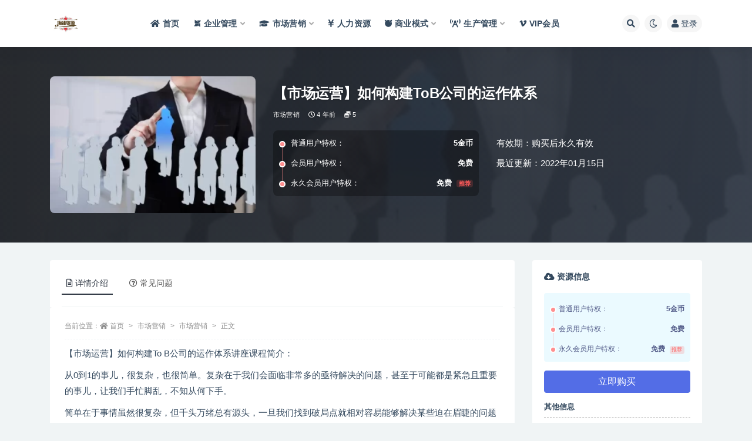

--- FILE ---
content_type: text/html; charset=UTF-8
request_url: https://pps.ytzzyw.com/3825.html
body_size: 28070
content:
<!doctype html>
<html lang="zh-Hans">
<head>
	<meta http-equiv="Content-Type" content="text/html; charset=UTF-8">
	<meta name="viewport" content="width=device-width, initial-scale=1, minimum-scale=1, maximum-scale=1">
	<link rel="profile" href="https://gmpg.org/xfn/11">
	<title>【市场运营】如何构建ToB公司的运作体系-海铺资源网-企业管理讲座培训</title>
<meta name='robots' content='max-image-preview:large' />
<meta name="keywords" content="市场营销,">
<meta name="description" content="【市场运营】如何构建To B公司的运作体系讲座课程简介： 从0到1的事儿，很复杂，也很简单。复杂在于我们会面临非常多的亟待解决的问题，甚至于可能都是紧急且重要的事儿，让我们手忙脚乱，不知从何下手。 简单在于事情虽然很复杂，但千头万绪总有源头">
<meta property="og:title" content="【市场运营】如何构建ToB公司的运作体系">
<meta property="og:description" content="【市场运营】如何构建To B公司的运作体系讲座课程简介： 从0到1的事儿，很复杂，也很简单。复杂在于我们会面临非常多的亟待解决的问题，甚至于可能都是紧急且重要的事儿，让我们手忙脚乱，不知从何下手。 简单在于事情虽然很复杂，但千头万绪总有源头">
<meta property="og:type" content="article">
<meta property="og:url" content="https://pps.ytzzyw.com/3825.html">
<meta property="og:site_name" content="海铺资源网-企业管理讲座培训">
<meta property="og:image" content="https://pps.ytzzyw.com/wp-content/uploads/2023/11/6-300x200.webp">
<link href="https://pps.ytzzyw.com/wp-content/uploads/2023/11/563463.png" rel="icon">
<style id='wp-img-auto-sizes-contain-inline-css'>
img:is([sizes=auto i],[sizes^="auto," i]){contain-intrinsic-size:3000px 1500px}
/*# sourceURL=wp-img-auto-sizes-contain-inline-css */
</style>
<style id='classic-theme-styles-inline-css'>
/*! This file is auto-generated */
.wp-block-button__link{color:#fff;background-color:#32373c;border-radius:9999px;box-shadow:none;text-decoration:none;padding:calc(.667em + 2px) calc(1.333em + 2px);font-size:1.125em}.wp-block-file__button{background:#32373c;color:#fff;text-decoration:none}
/*# sourceURL=/wp-includes/css/classic-themes.min.css */
</style>
<link rel='stylesheet' id='bootstrap-css' href='https://pps.ytzzyw.com/wp-content/themes/ripro-v2/assets/bootstrap/css/bootstrap.min.css?ver=4.6.0' media='all' />
<link rel='stylesheet' id='csf-fa5-css' href='https://pps.ytzzyw.com/wp-content/themes/ripro-v2/assets/font-awesome/css/all.min.css?ver=5.14.0' media='all' />
<link rel='stylesheet' id='csf-fa5-v4-shims-css' href='https://pps.ytzzyw.com/wp-content/themes/ripro-v2/assets/font-awesome/css/v4-shims.min.css?ver=5.14.0' media='all' />
<link rel='stylesheet' id='plugins-css' href='https://pps.ytzzyw.com/wp-content/themes/ripro-v2/assets/css/plugins.css?ver=1.0.0' media='all' />
<link rel='stylesheet' id='app-css' href='https://pps.ytzzyw.com/wp-content/themes/ripro-v2/assets/css/app.css?ver=3.9.0' media='all' />
<link rel='stylesheet' id='dark-css' href='https://pps.ytzzyw.com/wp-content/themes/ripro-v2/assets/css/dark.css?ver=3.9.0' media='all' />
<script src="https://pps.ytzzyw.com/wp-content/themes/ripro-v2/assets/js/jquery.min.js?ver=3.5.1" id="jquery-js"></script>
<link rel="canonical" href="https://pps.ytzzyw.com/3825.html" />
<link rel='shortlink' href='https://pps.ytzzyw.com/?p=3825' />
<style id='global-styles-inline-css'>
:root{--wp--preset--aspect-ratio--square: 1;--wp--preset--aspect-ratio--4-3: 4/3;--wp--preset--aspect-ratio--3-4: 3/4;--wp--preset--aspect-ratio--3-2: 3/2;--wp--preset--aspect-ratio--2-3: 2/3;--wp--preset--aspect-ratio--16-9: 16/9;--wp--preset--aspect-ratio--9-16: 9/16;--wp--preset--color--black: #000000;--wp--preset--color--cyan-bluish-gray: #abb8c3;--wp--preset--color--white: #ffffff;--wp--preset--color--pale-pink: #f78da7;--wp--preset--color--vivid-red: #cf2e2e;--wp--preset--color--luminous-vivid-orange: #ff6900;--wp--preset--color--luminous-vivid-amber: #fcb900;--wp--preset--color--light-green-cyan: #7bdcb5;--wp--preset--color--vivid-green-cyan: #00d084;--wp--preset--color--pale-cyan-blue: #8ed1fc;--wp--preset--color--vivid-cyan-blue: #0693e3;--wp--preset--color--vivid-purple: #9b51e0;--wp--preset--gradient--vivid-cyan-blue-to-vivid-purple: linear-gradient(135deg,rgb(6,147,227) 0%,rgb(155,81,224) 100%);--wp--preset--gradient--light-green-cyan-to-vivid-green-cyan: linear-gradient(135deg,rgb(122,220,180) 0%,rgb(0,208,130) 100%);--wp--preset--gradient--luminous-vivid-amber-to-luminous-vivid-orange: linear-gradient(135deg,rgb(252,185,0) 0%,rgb(255,105,0) 100%);--wp--preset--gradient--luminous-vivid-orange-to-vivid-red: linear-gradient(135deg,rgb(255,105,0) 0%,rgb(207,46,46) 100%);--wp--preset--gradient--very-light-gray-to-cyan-bluish-gray: linear-gradient(135deg,rgb(238,238,238) 0%,rgb(169,184,195) 100%);--wp--preset--gradient--cool-to-warm-spectrum: linear-gradient(135deg,rgb(74,234,220) 0%,rgb(151,120,209) 20%,rgb(207,42,186) 40%,rgb(238,44,130) 60%,rgb(251,105,98) 80%,rgb(254,248,76) 100%);--wp--preset--gradient--blush-light-purple: linear-gradient(135deg,rgb(255,206,236) 0%,rgb(152,150,240) 100%);--wp--preset--gradient--blush-bordeaux: linear-gradient(135deg,rgb(254,205,165) 0%,rgb(254,45,45) 50%,rgb(107,0,62) 100%);--wp--preset--gradient--luminous-dusk: linear-gradient(135deg,rgb(255,203,112) 0%,rgb(199,81,192) 50%,rgb(65,88,208) 100%);--wp--preset--gradient--pale-ocean: linear-gradient(135deg,rgb(255,245,203) 0%,rgb(182,227,212) 50%,rgb(51,167,181) 100%);--wp--preset--gradient--electric-grass: linear-gradient(135deg,rgb(202,248,128) 0%,rgb(113,206,126) 100%);--wp--preset--gradient--midnight: linear-gradient(135deg,rgb(2,3,129) 0%,rgb(40,116,252) 100%);--wp--preset--font-size--small: 13px;--wp--preset--font-size--medium: 20px;--wp--preset--font-size--large: 36px;--wp--preset--font-size--x-large: 42px;--wp--preset--spacing--20: 0.44rem;--wp--preset--spacing--30: 0.67rem;--wp--preset--spacing--40: 1rem;--wp--preset--spacing--50: 1.5rem;--wp--preset--spacing--60: 2.25rem;--wp--preset--spacing--70: 3.38rem;--wp--preset--spacing--80: 5.06rem;--wp--preset--shadow--natural: 6px 6px 9px rgba(0, 0, 0, 0.2);--wp--preset--shadow--deep: 12px 12px 50px rgba(0, 0, 0, 0.4);--wp--preset--shadow--sharp: 6px 6px 0px rgba(0, 0, 0, 0.2);--wp--preset--shadow--outlined: 6px 6px 0px -3px rgb(255, 255, 255), 6px 6px rgb(0, 0, 0);--wp--preset--shadow--crisp: 6px 6px 0px rgb(0, 0, 0);}:where(.is-layout-flex){gap: 0.5em;}:where(.is-layout-grid){gap: 0.5em;}body .is-layout-flex{display: flex;}.is-layout-flex{flex-wrap: wrap;align-items: center;}.is-layout-flex > :is(*, div){margin: 0;}body .is-layout-grid{display: grid;}.is-layout-grid > :is(*, div){margin: 0;}:where(.wp-block-columns.is-layout-flex){gap: 2em;}:where(.wp-block-columns.is-layout-grid){gap: 2em;}:where(.wp-block-post-template.is-layout-flex){gap: 1.25em;}:where(.wp-block-post-template.is-layout-grid){gap: 1.25em;}.has-black-color{color: var(--wp--preset--color--black) !important;}.has-cyan-bluish-gray-color{color: var(--wp--preset--color--cyan-bluish-gray) !important;}.has-white-color{color: var(--wp--preset--color--white) !important;}.has-pale-pink-color{color: var(--wp--preset--color--pale-pink) !important;}.has-vivid-red-color{color: var(--wp--preset--color--vivid-red) !important;}.has-luminous-vivid-orange-color{color: var(--wp--preset--color--luminous-vivid-orange) !important;}.has-luminous-vivid-amber-color{color: var(--wp--preset--color--luminous-vivid-amber) !important;}.has-light-green-cyan-color{color: var(--wp--preset--color--light-green-cyan) !important;}.has-vivid-green-cyan-color{color: var(--wp--preset--color--vivid-green-cyan) !important;}.has-pale-cyan-blue-color{color: var(--wp--preset--color--pale-cyan-blue) !important;}.has-vivid-cyan-blue-color{color: var(--wp--preset--color--vivid-cyan-blue) !important;}.has-vivid-purple-color{color: var(--wp--preset--color--vivid-purple) !important;}.has-black-background-color{background-color: var(--wp--preset--color--black) !important;}.has-cyan-bluish-gray-background-color{background-color: var(--wp--preset--color--cyan-bluish-gray) !important;}.has-white-background-color{background-color: var(--wp--preset--color--white) !important;}.has-pale-pink-background-color{background-color: var(--wp--preset--color--pale-pink) !important;}.has-vivid-red-background-color{background-color: var(--wp--preset--color--vivid-red) !important;}.has-luminous-vivid-orange-background-color{background-color: var(--wp--preset--color--luminous-vivid-orange) !important;}.has-luminous-vivid-amber-background-color{background-color: var(--wp--preset--color--luminous-vivid-amber) !important;}.has-light-green-cyan-background-color{background-color: var(--wp--preset--color--light-green-cyan) !important;}.has-vivid-green-cyan-background-color{background-color: var(--wp--preset--color--vivid-green-cyan) !important;}.has-pale-cyan-blue-background-color{background-color: var(--wp--preset--color--pale-cyan-blue) !important;}.has-vivid-cyan-blue-background-color{background-color: var(--wp--preset--color--vivid-cyan-blue) !important;}.has-vivid-purple-background-color{background-color: var(--wp--preset--color--vivid-purple) !important;}.has-black-border-color{border-color: var(--wp--preset--color--black) !important;}.has-cyan-bluish-gray-border-color{border-color: var(--wp--preset--color--cyan-bluish-gray) !important;}.has-white-border-color{border-color: var(--wp--preset--color--white) !important;}.has-pale-pink-border-color{border-color: var(--wp--preset--color--pale-pink) !important;}.has-vivid-red-border-color{border-color: var(--wp--preset--color--vivid-red) !important;}.has-luminous-vivid-orange-border-color{border-color: var(--wp--preset--color--luminous-vivid-orange) !important;}.has-luminous-vivid-amber-border-color{border-color: var(--wp--preset--color--luminous-vivid-amber) !important;}.has-light-green-cyan-border-color{border-color: var(--wp--preset--color--light-green-cyan) !important;}.has-vivid-green-cyan-border-color{border-color: var(--wp--preset--color--vivid-green-cyan) !important;}.has-pale-cyan-blue-border-color{border-color: var(--wp--preset--color--pale-cyan-blue) !important;}.has-vivid-cyan-blue-border-color{border-color: var(--wp--preset--color--vivid-cyan-blue) !important;}.has-vivid-purple-border-color{border-color: var(--wp--preset--color--vivid-purple) !important;}.has-vivid-cyan-blue-to-vivid-purple-gradient-background{background: var(--wp--preset--gradient--vivid-cyan-blue-to-vivid-purple) !important;}.has-light-green-cyan-to-vivid-green-cyan-gradient-background{background: var(--wp--preset--gradient--light-green-cyan-to-vivid-green-cyan) !important;}.has-luminous-vivid-amber-to-luminous-vivid-orange-gradient-background{background: var(--wp--preset--gradient--luminous-vivid-amber-to-luminous-vivid-orange) !important;}.has-luminous-vivid-orange-to-vivid-red-gradient-background{background: var(--wp--preset--gradient--luminous-vivid-orange-to-vivid-red) !important;}.has-very-light-gray-to-cyan-bluish-gray-gradient-background{background: var(--wp--preset--gradient--very-light-gray-to-cyan-bluish-gray) !important;}.has-cool-to-warm-spectrum-gradient-background{background: var(--wp--preset--gradient--cool-to-warm-spectrum) !important;}.has-blush-light-purple-gradient-background{background: var(--wp--preset--gradient--blush-light-purple) !important;}.has-blush-bordeaux-gradient-background{background: var(--wp--preset--gradient--blush-bordeaux) !important;}.has-luminous-dusk-gradient-background{background: var(--wp--preset--gradient--luminous-dusk) !important;}.has-pale-ocean-gradient-background{background: var(--wp--preset--gradient--pale-ocean) !important;}.has-electric-grass-gradient-background{background: var(--wp--preset--gradient--electric-grass) !important;}.has-midnight-gradient-background{background: var(--wp--preset--gradient--midnight) !important;}.has-small-font-size{font-size: var(--wp--preset--font-size--small) !important;}.has-medium-font-size{font-size: var(--wp--preset--font-size--medium) !important;}.has-large-font-size{font-size: var(--wp--preset--font-size--large) !important;}.has-x-large-font-size{font-size: var(--wp--preset--font-size--x-large) !important;}
/*# sourceURL=global-styles-inline-css */
</style>
</head>
<body class="wp-singular post-template-default single single-post postid-3825 single-format-standard wp-theme-ripro-v2 navbar-sticky with-hero hero-wide hero-shop pagination-numeric no-off-canvas sidebar-right">
<div id="app" class="site">
	
<header class="site-header">
    <div class="container">
	    <div class="navbar">
			  <div class="logo-wrapper">
          <a href="https://pps.ytzzyw.com/">
        <img class="logo regular" src="https://pps.ytzzyw.com/wp-content/uploads/2023/11/563463.png" alt="海铺资源网-企业管理讲座培训">
      </a>
    
  </div> 			
			<div class="sep"></div>
			
			<nav class="main-menu d-none d-lg-block">
			<ul id="menu-menu-1" class="nav-list u-plain-list"><li class="menu-item menu-item-type-custom menu-item-object-custom"><a href="http://www.haipu123.com/"><i class="fa fa-home"></i>首页</a></li>
<li class="menu-item menu-item-type-taxonomy menu-item-object-category menu-item-has-children"><a href="https://pps.ytzzyw.com/qygl"><i class="fa fa-modx fa-spin"></i>企业管理</a>
<ul class="sub-menu">
	<li class="menu-item menu-item-type-taxonomy menu-item-object-category"><a href="https://pps.ytzzyw.com/qygl/yggl"><i class="fab fa-app-store"></i>员工管理</a></li>
	<li class="menu-item menu-item-type-taxonomy menu-item-object-category"><a href="https://pps.ytzzyw.com/qygl/khgl"><i class="fas fa-bible"></i>客户服务</a></li>
	<li class="menu-item menu-item-type-taxonomy menu-item-object-category"><a href="https://pps.ytzzyw.com/qygl/zlgl"><i class="fas fa-biking"></i>战略管理</a></li>
	<li class="menu-item menu-item-type-taxonomy menu-item-object-category"><a href="https://pps.ytzzyw.com/qygl/cwgl"><i class="fas fa-basketball-ball"></i>财务管理</a></li>
</ul>
</li>
<li class="menu-item menu-item-type-taxonomy menu-item-object-category current-post-ancestor menu-item-has-children"><a href="https://pps.ytzzyw.com/scyx"><i class="fa fa-graduation-cap"></i>市场营销</a>
<ul class="sub-menu">
	<li class="menu-item menu-item-type-taxonomy menu-item-object-category current-post-ancestor current-menu-parent current-post-parent"><a href="https://pps.ytzzyw.com/scyx/shic"><i class="fas fa-handshake"></i>市场营销</a></li>
	<li class="menu-item menu-item-type-taxonomy menu-item-object-category"><a href="https://pps.ytzzyw.com/scyx/ppgl"><i class="fas fa-head-side-mask"></i>品牌营销</a></li>
	<li class="menu-item menu-item-type-taxonomy menu-item-object-category"><a href="https://pps.ytzzyw.com/xsjq"><i class="fab fa-accessible-icon"></i>销售技巧</a></li>
	<li class="menu-item menu-item-type-taxonomy menu-item-object-category"><a href="https://pps.ytzzyw.com/scyx/gttp"><i class="fab fa-html5"></i>沟通谈判</a></li>
	<li class="menu-item menu-item-type-taxonomy menu-item-object-category"><a href="https://pps.ytzzyw.com/scyx/yjgc"><i class="fas fa-headset"></i>演讲口才</a></li>
	<li class="menu-item menu-item-type-taxonomy menu-item-object-category"><a href="https://pps.ytzzyw.com/scyx/szpx"><i class="fas fa-grin"></i>素质培训</a></li>
	<li class="menu-item menu-item-type-taxonomy menu-item-object-category"><a href="https://pps.ytzzyw.com/scyx/jyxl"><i class="fas fa-eye-dropper"></i>经理修炼</a></li>
	<li class="menu-item menu-item-type-taxonomy menu-item-object-category"><a href="https://pps.ytzzyw.com/scyx/ldys"><i class="fas fa-coffee"></i>领导艺术</a></li>
</ul>
</li>
<li class="menu-item menu-item-type-taxonomy menu-item-object-category"><a href="https://pps.ytzzyw.com/rlzy"><i class="fas fa-yen-sign"></i>人力资源</a></li>
<li class="menu-item menu-item-type-taxonomy menu-item-object-category menu-item-has-children menu-item-mega"><a href="https://pps.ytzzyw.com/syms"><i class="fab fa-freebsd"></i>商业模式</a><div class="mega-menu"><div class="menu-posts owl"><div class="menu-post"><div class="entry-media"><div class="placeholder" style="padding-bottom: 66.666666666667%"><a href="https://pps.ytzzyw.com/5734.html" title="《真实有效391套商业模式》年入几十到几百万案例解析" rel="nofollow noopener noreferrer"><img class="lazyload" data-src="https://pps.ytzzyw.com/wp-content/uploads/2023/11/5-300x200.webp" src="http://www.haipu123.com/wp-content/themes/ripro-v2/assets/img/thumb-ing.gif" alt="《真实有效391套商业模式》年入几十到几百万案例解析" /></a></div></div><h2 class="entry-title"><a href="https://pps.ytzzyw.com/5734.html" title="《真实有效391套商业模式》年入几十到几百万案例解析" rel="bookmark">《真实有效391套商业模式》年入几十到几百万案例解析</a></h2></div><div class="menu-post"><div class="entry-media"><div class="placeholder" style="padding-bottom: 66.666666666667%"><a href="https://pps.ytzzyw.com/5735.html" title="《商业模式突破与现金流密码》深度剖析赚钱值钱融钱的现金流底层逻辑" rel="nofollow noopener noreferrer"><img class="lazyload" data-src="https://pps.ytzzyw.com/wp-content/uploads/2023/11/6-300x200.webp" src="http://www.haipu123.com/wp-content/themes/ripro-v2/assets/img/thumb-ing.gif" alt="《商业模式突破与现金流密码》深度剖析赚钱值钱融钱的现金流底层逻辑" /></a></div></div><h2 class="entry-title"><a href="https://pps.ytzzyw.com/5735.html" title="《商业模式突破与现金流密码》深度剖析赚钱值钱融钱的现金流底层逻辑" rel="bookmark">《商业模式突破与现金流密码》深度剖析赚钱值钱融钱的现金流底层逻辑</a></h2></div><div class="menu-post"><div class="entry-media"><div class="placeholder" style="padding-bottom: 66.666666666667%"><a href="https://pps.ytzzyw.com/5737.html" title="张琦《50个商业问诊案例》更有效的商业模式盈利技巧" rel="nofollow noopener noreferrer"><img class="lazyload" data-src="https://pps.ytzzyw.com/wp-content/uploads/2023/11/8-300x200.webp" src="http://www.haipu123.com/wp-content/themes/ripro-v2/assets/img/thumb-ing.gif" alt="张琦《50个商业问诊案例》更有效的商业模式盈利技巧" /></a></div></div><h2 class="entry-title"><a href="https://pps.ytzzyw.com/5737.html" title="张琦《50个商业问诊案例》更有效的商业模式盈利技巧" rel="bookmark">张琦《50个商业问诊案例》更有效的商业模式盈利技巧</a></h2></div><div class="menu-post"><div class="entry-media"><div class="placeholder" style="padding-bottom: 66.666666666667%"><a href="https://pps.ytzzyw.com/5657.html" title="夏鹏《新时代教培与商业模式》30讲视频课程" rel="nofollow noopener noreferrer"><img class="lazyload" data-src="https://pps.ytzzyw.com/wp-content/uploads/2023/11/8-300x200.webp" src="http://www.haipu123.com/wp-content/themes/ripro-v2/assets/img/thumb-ing.gif" alt="夏鹏《新时代教培与商业模式》30讲视频课程" /></a></div></div><h2 class="entry-title"><a href="https://pps.ytzzyw.com/5657.html" title="夏鹏《新时代教培与商业模式》30讲视频课程" rel="bookmark">夏鹏《新时代教培与商业模式》30讲视频课程</a></h2></div><div class="menu-post"><div class="entry-media"><div class="placeholder" style="padding-bottom: 66.666666666667%"><a href="https://pps.ytzzyw.com/5648.html" title="大猫老师《72个商业模式实操案例》案例72变，门店盈利照着做" rel="nofollow noopener noreferrer"><img class="lazyload" data-src="https://pps.ytzzyw.com/wp-content/uploads/2023/11/9-300x200.webp" src="http://www.haipu123.com/wp-content/themes/ripro-v2/assets/img/thumb-ing.gif" alt="大猫老师《72个商业模式实操案例》案例72变，门店盈利照着做" /></a></div></div><h2 class="entry-title"><a href="https://pps.ytzzyw.com/5648.html" title="大猫老师《72个商业模式实操案例》案例72变，门店盈利照着做" rel="bookmark">大猫老师《72个商业模式实操案例》案例72变，门店盈利照着做</a></h2></div><div class="menu-post"><div class="entry-media"><div class="placeholder" style="padding-bottom: 66.666666666667%"><a href="https://pps.ytzzyw.com/5569.html" title="王冲《流量+团队+模式》商业模式实战课，赚钱十倍速" rel="nofollow noopener noreferrer"><img class="lazyload" data-src="https://pps.ytzzyw.com/wp-content/uploads/2023/02/20231141744357629-300x200.jpg" src="http://www.haipu123.com/wp-content/themes/ripro-v2/assets/img/thumb-ing.gif" alt="王冲《流量+团队+模式》商业模式实战课，赚钱十倍速" /></a></div></div><h2 class="entry-title"><a href="https://pps.ytzzyw.com/5569.html" title="王冲《流量+团队+模式》商业模式实战课，赚钱十倍速" rel="bookmark">王冲《流量+团队+模式》商业模式实战课，赚钱十倍速</a></h2></div><div class="menu-post"><div class="entry-media"><div class="placeholder" style="padding-bottom: 66.666666666667%"><a href="https://pps.ytzzyw.com/5401.html" title="【商业要素】商业模式与竞争优势" rel="nofollow noopener noreferrer"><img class="lazyload" data-src="https://pps.ytzzyw.com/wp-content/uploads/2023/11/2-300x200.webp" src="http://www.haipu123.com/wp-content/themes/ripro-v2/assets/img/thumb-ing.gif" alt="【商业要素】商业模式与竞争优势" /></a></div></div><h2 class="entry-title"><a href="https://pps.ytzzyw.com/5401.html" title="【商业要素】商业模式与竞争优势" rel="bookmark">【商业要素】商业模式与竞争优势</a></h2></div><div class="menu-post"><div class="entry-media"><div class="placeholder" style="padding-bottom: 66.666666666667%"><a href="https://pps.ytzzyw.com/5403.html" title="《新商业模式》的36个底层逻辑" rel="nofollow noopener noreferrer"><img class="lazyload" data-src="https://pps.ytzzyw.com/wp-content/uploads/2022/04/20223172114986697-300x200.jpg" src="http://www.haipu123.com/wp-content/themes/ripro-v2/assets/img/thumb-ing.gif" alt="《新商业模式》的36个底层逻辑" /></a></div></div><h2 class="entry-title"><a href="https://pps.ytzzyw.com/5403.html" title="《新商业模式》的36个底层逻辑" rel="bookmark">《新商业模式》的36个底层逻辑</a></h2></div></div></div></li>
<li class="menu-item menu-item-type-taxonomy menu-item-object-category menu-item-has-children"><a href="https://pps.ytzzyw.com/scgl"><i class="fas fa-broadcast-tower"></i>生产管理</a>
<ul class="sub-menu">
	<li class="menu-item menu-item-type-taxonomy menu-item-object-category"><a href="https://pps.ytzzyw.com/scgl/sc"><i class="fas fa-chess-king"></i>生产管理</a></li>
	<li class="menu-item menu-item-type-taxonomy menu-item-object-category"><a href="https://pps.ytzzyw.com/scgl/pzgl"><i class="far fa-check-circle"></i>品质管理</a></li>
	<li class="menu-item menu-item-type-taxonomy menu-item-object-category"><a href="https://pps.ytzzyw.com/scgl/aqgl"><i class="fas fa-basketball-ball"></i>安全管理</a></li>
	<li class="menu-item menu-item-type-taxonomy menu-item-object-category"><a href="https://pps.ytzzyw.com/scgl/sjgl"><i class="fas fa-beer"></i>时间管理</a></li>
	<li class="menu-item menu-item-type-taxonomy menu-item-object-category"><a href="https://pps.ytzzyw.com/scgl/xxgl"><i class="fas fa-bong"></i>绩效管理</a></li>
	<li class="menu-item menu-item-type-taxonomy menu-item-object-category"><a href="https://pps.ytzzyw.com/scgl/cggl"><i class="fas fa-bold"></i>采购管理</a></li>
</ul>
</li>
<li class="menu-item menu-item-type-post_type menu-item-object-page"><a href="https://pps.ytzzyw.com/vip"><i class="fab fa-vimeo-v"></i>VIP会员</a></li>
</ul>			</nav>
			
			<div class="actions">
				
								<span class="btn btn-sm search-open navbar-button ml-2" rel="nofollow noopener noreferrer" data-action="omnisearch-open" data-target="#omnisearch" title="搜索"><i class="fas fa-search"></i></span>
				
				
						        <span class="btn btn-sm toggle-dark navbar-button ml-2" rel="nofollow noopener noreferrer" title="夜间模式"><i class="fa fa-moon-o"></i></span>
                                
				<!-- user navbar dropdown  -->
		        				<a class="login-btn navbar-button ml-2" rel="nofollow noopener noreferrer" href="#"><i class="fa fa-user mr-1"></i>登录</a>
								<!-- user navbar dropdown -->

                
		        <div class="burger"></div>

		        
		    </div>
		    
	    </div>
    </div>
</header>

<div class="header-gap"></div>


<div class="hero lazyload visible" data-bg="https://pps.ytzzyw.com/wp-content/uploads/2023/11/6-300x200.webp">



<div class="hero-shop-warp">
    <div class="container-lg">
        <div class="row">
            <div class="col-lg-4 img-box">
                <img class="lazyload" data-src="https://pps.ytzzyw.com/wp-content/uploads/2023/11/6-300x200.webp" src="[data-uri]" alt="【市场运营】如何构建ToB公司的运作体系" />
                <noscript><img src="https://pps.ytzzyw.com/wp-content/uploads/2023/11/6-300x200.webp" alt="【市场运营】如何构建ToB公司的运作体系" /></noscript>
            </div>
            <div class="col-lg-8 info-box">
                <header class="entry-header">
<h1 class="entry-title">【市场运营】如何构建ToB公司的运作体系</h1>          <div class="entry-meta">
            
                          <span class="meta-category">
                <a href="https://pps.ytzzyw.com/scyx/shic" rel="category">市场营销</a>
              </span>
                          <span class="meta-date">
                  <time datetime="2022-01-15T00:00:00+08:00">
                    <i class="fa fa-clock-o"></i>
                    4 年前                  </time>
              </span>
            <span class="meta-shhop-icon"><i class="fas fa-coins"></i> 5</span>                <span class="meta-edit"></span>
            

          </div>
        </header>

                <div class="row">
                    <div class="col-lg-6 col-12">
                        <ul class="pricing-options"><li><span>普通用户特权：</span><b>5金币</b></li><li><span>会员用户特权：</span><b>免费</b></li><li><span>永久会员用户特权：</span><b>免费<small class="badge badge-danger-lighten ml-2">推荐</small></b></li></ul>                    </div>
                    <div class="col-lg-6 col-12">
                        <ul class="down-info"><li><p class="data-label">有效期：购买后永久有效</p></li><li><p class="data-label">最近更新：2022年01月15日</p></li></ul>                    </div>
    
                </div>
                
                
            </div>
        </div>
    </div>
</div>
</div>	<main id="main" role="main" class="site-content">
<div class="container">
	<div class="row">
		<div class="content-column col-lg-9">
			<div class="content-area">
				


<div class="single-download-nav">
  <ul class="nav nav-pills" id="pills-tab" role="tablist">

    <li class="nav-item" role="presentation">
      <a class="nav-link active" id="pills-details-tab" data-toggle="pill" href="#pills-details" role="tab" aria-controls="pills-details" aria-selected="true"><i class="far fa-file-alt mr-1"></i>详情介绍</a>
    </li>

    
        <li class="nav-item" role="presentation">
      <a class="nav-link" id="pills-faq-tab" data-toggle="pill" href="#pills-faq" role="tab" aria-controls="pills-faq" aria-selected="false"><i class="far fa-question-circle mr-1"></i>常见问题</a>
    </li>
        
  </ul>
</div>

<div class="tab-content" id="pills-tabContent">

  <div class="tab-pane fade show active" id="pills-details" role="tabpanel" aria-labelledby="pills-details-tab">
    <article id="post-3825" class="article-content post-3825 post type-post status-publish format-standard hentry category-shic">
      <div class="container">
                <div class="article-crumb"><ol class="breadcrumb">当前位置：<li class="home"><i class="fa fa-home"></i> <a href="https://pps.ytzzyw.com">首页</a></li><li><a href="https://pps.ytzzyw.com/scyx">市场营销</a></li><li><a href="https://pps.ytzzyw.com/scyx/shic">市场营销</a></li><li class="active">正文</li></ol></div>
        
        
        <div class="pt-0 d-none d-block d-xl-none d-lg-none"><aside id="header-widget-shop-down" class="widget-area"><p></p></aside></div>      
        <div class="entry-wrapper">
                    <div class="entry-content u-text-format u-clearfix">
            <p>【市场运营】如何构建To B公司的运作体系讲座课程简介：</p>
<p>从0到1的事儿，很复杂，也很简单。复杂在于我们会面临非常多的亟待解决的问题，甚至于可能都是紧急且重要的事儿，让我们手忙脚乱，不知从何下手。</p>
<p>简单在于事情虽然很复杂，但千头万绪总有源头，一旦我们找到破局点就相对容易能够解决某些迫在眉睫的问题了。</p>
<p>当然，在我们能够抓住这个所谓的破局点之前，还是要对整个市场运营体系有一个概念，才能够想清楚到底如何破局。</p>
<p>那么，ToB企业什么时候适合开始启动市场运营体系的建设呢？</p>
<p>答案很简单，一切从头开始，从项目立项最初我们就要开始考虑市场运营体系的建设了，</p>
<p>有人可能会问：连产品都没有，我们建设个啥？</p>
<p>其实不然，我们也许都有一个误解，市场运营的事儿一定需要一个专门的人或者部门来负责，过早的建设或加入这个部门岂不是浪费成本么？</p>
<p>但是我们可能忽略了，在产品立项之初，就已经有人在考虑市场的问题了。</p>
<p>对于ToB产品来说，市场是一群具有相同需求的潜在企业客户，他们愿意付费给我们来换取我们所提供的产品或服务，来满足他们的需求，解决他们的问题。</p>
<p>也就是说，在ToB产品立项之时，就有人在考虑，我们的产品是什么？可以解决企业什么问题？我们面向的客户群体是谁？乃至于产品或者品牌的定位是什么？也许这些事儿在最初并不那么清晰和完善，但这是市场运营体系建设的原点。</p>
<p>举个我常用的例子：钉钉一开始就是做一个企业沟通工具出现在我们的面前，解决的就是企业高效沟通问题，而从发布之初，钉钉就一直在强调是面向中国4300万中小企业的工具，产品定位是新一代的团队沟通方式”。随后逐渐演变成一个工作方式”、企业数字化操作系统”，再到对大型企业推出定制专属钉钉”，就是随着业务的不断演进而发生的变化了。</p>
<p>所以，从一开始我们就要启动市场运营体系的建设，尽管我们可能还没有市场部门。</p>
<p>那么我们要到底要构建什么呢？</p>
<p>一、基础业务架构建设</p>
<p>这里指的业务架构不是技术上的基础业务架构，而是指市场运营部门在整个业务流程中所处的位置和发挥的作用。</p>
<p>用互联网名词来说，就是界定边界。</p>
<p>我们要想清楚市场运营部门在我们的项目中要做哪些事儿，不同的企业和团队自然会有不同的思考，但是今天我们不妨将市场运营这件事看得更重一些。</p>
<p>我们前文说，ToB市场运营的核心就是让客户更主动”，那么我们该如何围绕这一核心展开基础业务架构的建设呢？</p>
<p>如何从0到1构建ToB市场运营体系？（上）</p>
<p>我把市场运营体系建设分为三层，基础建设，工具建设，底层建设。</p>
<p>这三层除了基础建设可能需要我们优先处理以外，工具建设和底层建设实际上不分先后顺序。具体从哪部分开始、如何开始，还需要我们结合企业业务情况综合评估。</p>
<p>接下来，我们来具体聊一聊。</p>
<p>二、第一层：基础建设</p>
<p>这里的基础建设主要是指销售、业务同学所需要的基础内容资料，包括公司简介、产品简介、官方网站、产品手册、服务手册等等，当然这不是全部，还是那句话要综合企业业务情况综合评估。</p>
<p>有人又要问，你说的这些不是最最基础的东西么，哪个公司没有？</p>
<p>的确，每个正常的公司都有这样那样的公司资料，但是在我过去的从业经历中，经常遇到一种情况。</p>
<p>销售同学有时候需要给客户提供一个产品介绍，或者在撰写产品方案的时候，经常需要一段简洁明了的产品介绍或公司介绍，但是公司提供的版本要么很多，要么不适合当前场景无法彰显公司或产品所具有的优势，这种情况尤其会出现在新业务或新产品推出的时候，因为我们原有的公司或产品介绍没有顾及到这方面的内容，我们该怎么办呢？</p>
<p>当然要重新梳理一份基础内容了，更好的解决方案可能是针对不同客户，不同的业务场景有不同版本的介绍，并且要给销售同学传达清楚，避免使用过时的老旧资料，导致对外的内容不一致，让客户产生疑虑。</p>
<p>至于企业官网的重要性，尤其是在获客”的重要性上就不用再多说了吧，我们在之前的文章中也有聊过。</p>
<p>详见：一个ToB网站是如何被设计出来的？</p>
<p>除了以上提到的基础资料以外，一些数据、技术类的产品服务商还需要技术文档、帮助与支持内容建设、操作使用手册、模版工具等等，当然这些内容就不完全是市场运营部门可以提供的了，还是需要产品和技术部门发力。</p>
<p>而之后，如何使用和呈现这些内容，就是市场和销售同学的事儿了。</p>
<p>另外我们提到关于品牌的事儿，也在之前的文章讨论过就不赘述了。</p>
<p>详见：ToB公司什么时候开始做品牌，品牌到底要做个啥？</p>
<p>三、第二层：工具建设</p>
<p>之所以称之为工具，是因为内容、活动、广告、渠道本质上都是作为获客和线索培育工具去使用的，具体操作我们在后文详聊。</p>
<p>1. 内容营销体系</p>
<p>1.1 内容规划</p>
<p>这个环节主要梳理我们可以生产什么样的内容，在进行初期规划的时候，我们不用考虑自身的资源和能力，而是要放开惯有的思维逻辑敞开了想，先不考虑实现过程中的困难，思想开阔最重要。</p>
<p>当然，这样的规划也是有逻辑可循的。</p>
<p>举两个例子：</p>
<p>神策数据所生产的内容几乎全部都是围绕着数据分析、数据驱动、增长这些类似的维度展开的，在教你如何做增长的同时巧妙地将自家的产品融入其中。</p>
<p>如何从0到1构建ToB市场运营体系？（上）</p>
<p>Teambition协同工具在其官网解决方案中呈现的内容，都是围绕着具体的工作场景展开的，教你如何使用Teambition进行各种工作场景的协同，提高工作效率。</p>
<p>如何从0到1构建ToB市场运营体系？（上）</p>
<p>你看，数据服务卖的不仅是产品还有增长方法，协同工具卖的不仅是产品还有工作方法，从介绍我们的产品是什么，到让客户认识到我们是这个领域里的专家、权威，让客户产生信任，而这样做的最终目的自然是为了让客户更主动。”</p>
<p>如果我们的产品也适合围绕着相关的维度展开，同样也可以使用这种方法，也就是生产与业务相关的干货，用来触达相关业务负责人，增加产品触点、建立基本认知。</p>
<p>但内容肯定不会只有这一种维度，比如客户成功案例、行业观点、活动报道、专家证言等等，都是我们可以切入的维度，当然还是那句话，要基于企业业务本身综合评估。</p>
<p>1.2 内容生产</p>
<p>这部分其实没有太多好讲的，如何选题、如何整理素材、如何进行内容编写……就是另外一个话题了。</p>
<p>但是有一个原则：一定要生产高质量且有价值的内容，否则不仅不能帮助获客，还有可能损坏品牌形象。</p>
<p>1.3 内容分发</p>
<p>最初的内容基本上都是在我们自有平台上的，然后再通过其他各种媒介分享内容、提高内容的复用率，放大内容效果。</p>
<p>如果必要，我们也可以通过付费推广的模式，将核心内容进行推广曝光。</p>
<p>1.4 媒体矩阵—内容渠道</p>
<p>有了好的内容，也要有好的内容渠道，媒体矩阵的建设就要提上日程，在项目前期，我们可以先着重自有媒体的建设，再之后我们就要想办法搭建整个媒体矩阵，包括：付费媒体、合作媒体、企业服务平台等。</p>
<p>过去我们可能专注于图文内容，而现在短视频、直播内容也可能将是ToB企业开始逐渐重视的内容形式了。</p>
<p>简单总结一下：内容建设是一件长期的事儿，我们很难期待通过内容短时间带来大量业绩的增长，但有价值的内容一定是有助于建立品牌形象和长期获客的，积累很重要，持续积累更重要。</p>
<p>而之所以可以称之为体系，是因为我们要在内容营销体系建设之初就要确定一件事儿，就是获客”，就是让客户主动，所以我们生产的一切内容最后导向的一定是某个可以用来获客的东西，可能是某个产品，可能是某种福利，甚至只是可能客户看完以后可以主动搜索，也就说所有内容的落脚点都在这上面，自然就能形成某种可以称之为体系的东西。</p>
<p>2. 活动营销体系建设</p>
<p>如果说内容营销是为了积累长期价值的，那么活动营销更多是为了获取短期价值。</p>
<p>过去ToB企业的活动场景有线上，但主要在线下，但2020年以后，我们的主流活动场景已经开始更多的转移到线上了。</p>
<p>2.1 活动营销的主要类型</p>
<p>线下活动：</p>
<p>主办类活动：大会、沙龙、课程等；</p>
<p>联合举办活动：主要指与其他品牌联合组织的各类活动；</p>
<p>赞助类活动：主要为赞助行业大会，获取现场展位、行业曝光等各种权益；</p>
<p>线上活动：</p>
<p>内容类活动：大会直播、公开课大咖分享直播、线上产品发布会……</p>
<p>产品类活动：产品体验、福利领取、资料领取……</p>
<p>营销类活动：节日活动、热点活动、促销活动、周年庆……</p>
<p>当然，以上可能并不包含所有的活动，活动类型我们可能仔细梳理也都能列出来，那么我们如何让它成为体系呢？</p>
<p>同内容营销一样，做活动的主要目的也是为了获客”，而活动营销又更多的是获取短期价值，如何运用活动手段长期获客就成了活动营销体系建设的关键。</p>
<p>2.2 活动营销具体做法</p>
<p>2.2.1 梳理现有资源，筹划活动内容</p>
<p>正所谓知己知彼，百战不殆”，我们除了要清楚客户群体是谁，也要知道自己有哪些资源，市场情况、擅长的内容、渠道资源、活动预算、人员盘点等，梳理好资源才方便规划做什么活动，能做好什么活动，以及判断活动频率。</p>
<p>2.2.2 建立周期性常规活动</p>
<p>既然活动营销是获取短期价值，那么我们把活动变成周期性的不就成了吗？</p>
<p>如何从0到1构建ToB市场运营体系？（上）</p>
<p>Thoughtworks就依托其微信服务号建立了线上直播的周期活动，每个月都会有几场线上直播，想要看直播或者获取资料，自然要留下你的个人信息，也就是我们所说的销售线索了。</p>
<p>当然，如果你是需要打区域市场，也同样可以安排在各个地区的周期性的线下讲座，来吸引当地客户前来参加。</p>
<p>2.2.3 提前规划季度或年度重大时间节点活动</p>
<p>这个也无需赘述，比如：新品发布会，行业大会，周年活动等。</p>
<p>2.2.4 制定线索承接转化方案</p>
<p>每个活动的内容不同，客户感兴趣的点不同，我们在进行线索承接时，所需要的策略也就不同。</p>
<p>举个例子，我们组织了一场关于如何提升企业协作效率的沙龙，获得200条销售线索，然后销售同学去给客户推荐阿里云”产品，自然很难产生转化。</p>
<p>当然，这只是个有点扯淡的例子，实际情况是我们组织的活动往往都是与我们的产品或服务相关的，那么销售在承接销售线索的时候，虽然都是推荐同一个产品或服务，但是切入点可能各有不同，这个切入点就最好迎合我们的活动内容，活动内容围绕着产品解决某个业务问题展开，销售就要以这个业务问题为切入点与客户沟通，转化率相对会高，毕竟是客户感兴趣的内容。</p>
<p>这样一个最基本的活动营销体系就建设完成，但是还需要我们不断的根据数据反馈，来判断当前策略是否还有优化空间，而随着业务的发展，组织规模的演进，我们能够做的活动、能够展开的方向自然也就越来越多，这个时候如何判断活动的价值，如何进行取舍，就成了我们又一个问题了。</p>
<p>3. 推式营销</p>
<p>广告运营体系建设内容营销也好，活动营销也好，都属于集客营销”的范畴，而广告则属于典型的推式营销”。</p>
<p>如何从0到1构建ToB市场运营体系？（上）</p>
<p>如何从0到1构建ToB市场运营体系？（上）</p>
<p>这里引用《获客》一书中关于推式营销和集客营销的对比。</p>
<p>虽然广告的整体点击率逐年下降，但是庞大的互联网用户基数还是让众多企业趋之若鹜，很多ToB企业也乐在其中。</p>
<p>如何从0到1构建ToB市场运营体系？（上）</p>
<p>那么我们到底如何做广告运营体系的建设呢？</p>
<p>3.1 评估业务和产品发展阶段</p>
<p>大部分ToB公司在创业初期的主要客户来源，可能是创始人刷脸，然后引入销售团队，再然后才可能是市场运营团队，除非有大腿，否则由于资金和资源的限制，很少有公司从一开始就大面积地投放广告。</p>
<p>一般情况下，只有当具有了一定的销售团队规模，且原有的获客方式得到的线索数量无法满足销售团队的使用，也无法支撑快速的业绩增长的时候，我们就可以考虑通过广告来扩大产品触达的客户群体和增强影响力了。</p>
<p>当然，还有一种情况，如果我们产品本身的应用层面和受众群体就比较广，且通过广告可以实现大规模用户增长的，我们就可以提前考虑使用广告作为助推器加速拓展，比如钉钉、企业微信等协作工具，但仍然还是要在前期拥有一定的用户规模和用户认知才行。</p>
<p>也有一些ToB业务也许根本不适合做大规模的广告推广，比如工业机器人制造企业，满互联网做广告就没有太大的意义，受众群体太少，触达的多是无效人群。</p>
<p>3.2 选择广告渠道及形式</p>
<p>这个其实就有点仁者见仁，智者见智了。</p>
<p>如何从0到1构建ToB市场运营体系？（上）</p>
<p>不同的广告渠道也有不同的广告形式，广告行业发展到今天可谓是花样百出，我们结合企业自身业务选择合适的渠道和广告形式，再根据数据评估反馈，否则我们很难说哪个平台效果更好。</p>
<p>3.3 规划广告抓手和制定销售承接转化方案</p>
<p>之前我们一再强调，市场运营的各类工作是为了获客，如何选定合适的抓手提高获客效率以及如何承接销售线索是我们必须要考虑的事情，之前的文章里也有简单的探讨过，这里我们就不展开讲了。</p>
<p>详见：从线索到赢单，如何让ToB业务快”起来？</p>
<p>写到这里，就暂时告一段落，每个小体系的建设都只是讲了个大概，当然还有很多可以再细化，再改进的空间，毕竟不是写书，但大体的逻辑方向基本上就是这样。</p>
<p>4. 渠道运营体系</p>
<p>这里我只说一点，不是所有的ToB产品都适合做渠道分销的。</p>
<p>一般来说，非标产品，相对低频，复杂度高，价格不透明，产品关联性较强的可能适合直销。而分销模式则适合相对高频，标准品，复杂度低，利润空间大的产品。</p>
<p>当然也不能一概而论，云厂商的分销商、系统集成商和解决方案提供商资源和服务能力不同，就能够针对不同层次的产品进行分销。</p>
<p>本来想多写一点东西，但是有大佬的珠玉在前，就不献丑了。</p>
<p>第三层：底层建设</p>
<p>基础内容建设和工具建设都是为了对市场、对客户、对外部资源所搭建的体系，底层建设则是为了让上述各种模块体系在公司内部高效运作和有效使用的底层逻辑体系。</p>
<p>1. 线索培育体系建设</p>
<p>一提到线索培育就不得不提，销售部门和营销部门之间的争执。</p>
<p>销售部门：你们这线索量不够啊，质量还差。”</p>
<p>营销部门：我们线索量很多了好么，明明是你们的跟进策略有问题！”</p>
<p>之所以出现这种情况，多数是因为公司内部没有做好线索培育体系建设，销售部门和营销部门没有达成共识，而更多数的情况是销售部门急于索要新的线索，而营销部门又把线索给的太早，没有经过筛选和培育就给到销售部门。</p>
<p>所以，一个被大家所认同的线索培育体系就成了一件随着业务发展而必须要做的事儿。</p>
<p>虽然之前也有聊过关于线索这件事儿，但还是再简单聊一下吧。</p>
<p>1.1 定义线索</p>
<p>销售和营销部门的争议点之一，线索质量，如果双方对线索的认知没有达成共识统一，就很容易产生问题，因为预期不同。</p>
<p>销售同学期待营销同学提供的线索能够快速成单，帮助销售同学提升业绩，他们甚至希望一两次的沟通就能确定需求，然后再快速跟进，而实际上很大比例的线索并不能满足这样的期待。</p>
<p>营销同学同样也希望线索可以快速转化，并以此证明自己的工作是有价值的，当然如果公司有相关的激励政策，营销同学同样也会更加期待，而当销售同学没有很快跟进出需求，或者在跟进一次以后就马上放弃，就会让营销同学出现销售跟进策略有问题的想法。</p>
<p>长此以往，两个部门间的信任链条就会越来越脆弱，销售线索的转化率自然也会越来越低。</p>
<p>而解决这样问题的第一步，就要定义销售线索。——之前聊过的内容。</p>
<p>如何从0到1构建ToB市场运营体系？(下)</p>
<p>从客户看到我们的广告开始，如果广告内容引起了他的兴趣，留下了信息，我们认为这就是一条标准的市场线索，然后市场同学开始对这条线索进行评估和打标签，尤其是针对重点客户，我们要从多维度来定义客户；</p>
<p>如企业规模、产品、行业、有无产品或服务机会等，这时这条线索变成了市场认可线索，之后再由销售同学跟进，确认确实存在相应需求，就变成了销售认可线索；</p>
<p>如果最终确认了近期有相应的采购计划，线索就会转变为商机，销售同学就会主动开展接下来的跟进工作；但是如果没有转变成商机，销售同学只能继续培养，但也可能就会因为各种原因停止相关动作，导致线索沉没流失。</p>
<p>这些线索的定义可不应该是营销部门拍脑袋定下来的内容，而是应该拉上销售部门的负责人和销售同学一起共识出来的。</p>
<p>比如：市场认可线索是什么样的、我们定义的维度都有什么，这样的定义一定是基于企业的客户画像来判定的；这个画像在初期其实可以通过销售同学自己的判断标准先进行定义，他们的目标客户是什么样的、他们如何判断客户有没有机会成单的维度有哪些，都可以讨论参考，然后来进行定义。</p>
<p>这个过程其实就是先判断出，好”线索和坏”线索的样子，并以此为依据减少坏”线索的流转，提高销售效率。</p>
<p>当然，如果我们的企业在快速发展期，生冷不忌，有电话就想打，也不是不可以，但利益相关部门要做好预案和准备，定好销售策略，降低销售预期，尤为重要的是尽量不要让客户反感，哪怕只是潜客。</p>
<p>1.2 线索分级or评分</p>
<p>给销售线索进行分级，并以此来判断线索质量，同样也是需要营销同学和销售同学共识的事儿。</p>
<p>我们大致可以分为以下几类：</p>
<p>无效：明确无相关需求，且企业本身背景不行的线索</p>
<p>可培养：企业背景合格且有或有过相关需求的采购，但暂时没有需求</p>
<p>有意向：企业背景合格且有或有过相关需求的采购，销售沟通后提出明确需求，此时定义为商机</p>
<p>可转化：企业背景合格且有或有过相关需求的采购，销售沟通后提出明确需求，且有明确的产品倾向，此时也可以定义为商机</p>
<p>已合作：达成合作</p>
<p>以上的分类其实并不完全准确，可以分的再细一点，但目前来看可以应付大多数场景，当然每一个分类都需要利益相关部门共识。</p>
<p>明确当前业务目标客户的基本情况：不符合业务目标客户的企业，可以先考虑持续培养，减少销售同学精力浪费。</p>
<p>根据客户反馈判断客户意向阶段：比如，有兴趣或需求想要采购产品或服务，但客户内部还没有达成统一意见的阶段，就是属于培养阶段了。</p>
<p>明确客户采购阶段和流程，判断销售周期：这个环节解决的最主要问题就是解决客户迟迟没有采购，到底是流程问题还是有其他环节的问题，比如是否有竞品介入，销售同学以此采取相应措施。</p>
<p>1.3 线索打分</p>
<p>当我们开始有批量线索进来的时候，通过监控线索行为给客户打分，有的公司有打分机制，有的没有，至少我们之前并没有采取严格的打分机制。</p>
<p>比如：参加沙龙多少分、浏览官网多少分、一个月没有互动减多少分之类的。</p>
<p>所以这里就不深入讨论，但其实想暗自揣测一下，我们通过营销自动化工具给线索打分的这个逻辑，是不是脱胎销售同学对客户的评估呢？</p>
<p>销售同学在跟进客户过程中，通过与客户的互动来判断客户当前的意向情况，某种意义上来说与线索打分有异曲同工之妙，当然这也是我个人的推测。</p>
<p>1.4 线索培育</p>
<p>如何从0到1构建ToB市场运营体系？(下)</p>
<p>这部分其实大部分内容都有聊过，不再深入讨论，当然还可以讲的再深入一点，但是大家都在从0到1，马上把事情做得特别细致可能也不太现实。</p>
<p>详情见：从线索到赢单，如何让ToB业务快”起来？</p>
<p>简单总结一下：线索培育体系看似是解决线索质量问题，其实解决的是流程问题，通过线索培育体系，提高团队间的协作效率，减少内耗，推进业务的快速发展。</p>
<p>2. 全流程数据体系建设</p>
<p>如何从0到1构建ToB市场运营体系？(下)</p>
<p>腾讯公司的数据架构——是不是特别唬人？</p>
<p>但其实我们今天讨论的所谓的全流程数据体系建设，其实只是业务端数据流转的体系建设，远没有这么复杂，当然，最主要是本人也没有做过这么复杂的数据架构。</p>
<p>所以一会儿我们聊的内容不会很复杂，甚至不考虑客户生命周期这件事儿，它只在业务的前端，所以应该比较容易套用到我们自己的业务流程之中去。</p>
<p>如何从0到1构建ToB市场运营体系？(下)</p>
<p>这个图我们想必已经不陌生了，我们的数据体系就围绕这个流程和线索的流转展开。</p>
<p>2.1 数据指标规划和采集</p>
<p>通常一款产品的数据采集维度包括基础数据统计、用户属性、用户来源、用户行为还有模型数据。</p>
<p>这里面有一些维度实际上是对于ToB业务来说是具有隐性价值，而非直接使用价值，我们今天讨论的数据既然是围绕业务展开，那么它本身就是就应该有帮助业务改进的作用，尤其是市场运营体系开展的初期，大量采集的数据反而没有意义。</p>
<p>2.1.1 市场端数据</p>
<p>如何从0到1构建ToB市场运营体系？(下)</p>
<p>思维导图中列的数据比较简单，核心解决的是提高用户到线索的转化量和转化率。</p>
<p>2.1.2 销售端数据</p>
<p>如何从0到1构建ToB市场运营体系？(下)</p>
<p>实际情况中，销售端需要采集的数据远比这个复杂，但我们前面提了，本次讨论的主要围绕业务前端的数据，核心解决的问题是提高线索到赢单的转化情况。</p>
<p>2.2 数据呈现</p>
<p>上面的数据我们甚至不需要相对重一点的数据工具帮忙实现，一个Excel表格可能就够了。</p>
<p>这个表格只是一部分。</p>
<p>如何从0到1构建ToB市场运营体系？(下)</p>
<p>当然，当数据量增长的一定程度以后，我们还是需要借助工具来帮忙实现，可以自建也可以使用三方服务，各有优劣吧，自建肯定更方便，想怎么埋点，想怎么呈现都能够实现，但毕竟成本很高，业务发展初期没必要，三方服务固然成本低、快捷，但局限性比较高，部分环节还是要手动操作。</p>
<p>2.3 数据分析</p>
<p>通过市场端采集的数据，我们可以通过数据情况分析当前采取的营销增长策略是否OK、哪些渠道值得加大投入、哪些渠道可以调整策略、哪些渠道可以暂时放弃……</p>
<p>通过销售端采集的数据，我们可以分析跟进策略是否OK、哪些话术更容易让客户产生兴趣、哪些渠道的线索更有价值、哪些产品或服务客户更加关注……</p>
<p>数据本身没有价值，通过分析数据改善业务流程才有价值。</p>
<p>2.4 快速反馈和策略调整</p>
<p>根据我们上面分析的结果快速反馈和进行策略调整，才能保证数据得到有效利用。</p>
<p>前期试错没问题，至少我们可以通过快速试错找到更有效的营销增长策略和线索跟进策略，对后面的业务发展和业绩增长是有着实际意义的。</p>
<p>简单总结一下：</p>
<p>上述方法不一定是对的，仅供大家参考。</p>
<p>随着业务的发展，数据体系也必然是越来越健全，涵盖的层面也会越来越多，但是数据多不代表这就能马上驱动业务的发展。</p>
<p>前老板说过一句话，今天送给大家：数据的背后是业务流程。”</p>
<p>我们前面也说通过分析数据改善业务流程才有价值，所以如何通过数据发现我们策略上的问题和新的机会，取决于我们本身对业务的理解程度。</p>
<p>3. 全流程联动体系建设</p>
<p>顾名思义，全流程的联动意味着公司各部门间的整体协作，它的背后自然还是业务流程。</p>
<p>其实这里在我的第二篇文章就简单聊过，虽然并不是以联动体系建设这个维度聊的，但内涵是一致的。</p>
<p>详情见：从ToB团队的组织架构视角出发，ToB运营到底是什么？</p>
<p>但是有几个点不得不再简单聊一聊。</p>
<p>3.1 明确公司战略</p>
<p>看起来很虚，其实很重要，它直接决定了我们的业务走向和团队方向。</p>
<p>3.2 明确各部门的边界</p>
<p>就是字面意思，明确每个部门的核心目标和岗位职责，降低扯皮耍赖的几率。</p>
<p>3.3 做好以客户为中心思想建设</p>
<p>其实我特别不喜欢边界这个词，尤其是当我们遇到与客户直接关联的事情的时候，这个时候我们首先想到的不应该是边界，而是如何快速解决客户的问题。即便短期内无法解决，也要想办法维系好客户的关系，毕竟NPS——净推荐值也是我们业绩增长的核心动力之一。</p>
<p>最后，我们再总结一下。</p>
<p>相信大家很容易发现，最近的这两篇文章其实是围绕着获客、线索和流程来聊的。</p>
<p>获客和线索就不说了，很多人一听到流程的第一反应可能就是复杂、麻烦、难用，其实不然，高效的业务流程很大程度上能够帮助我们提高效率、降低内耗，之所以会觉得麻烦，无非是我们还没有完善好业务流程，如果真的没用，为什么华为还要花费巨大的成本进行流程改造呢？</p>
<p>还是那句话，ToB业务还在快速发展的阶段，没有绝对正确的经验方法论，完全的照搬某人的经验是不可取的，找到适合自己公司业务的方法才是最重要的。</p>
<p>当然，这个过程中难免会跑弯路，但这些弯路是我们做企业，也是我们做人必须经历的事儿。</p>
<p>最后的最后，送大家一句陈寅恪先生的话。</p>
<p>惟此独立之精神，自由之思想，历千万祀，与天壤而同久，共三光而永光。”</p>
<p>愿我们每一个人都能够独立思考，找到属于我们自己的价值。</p>
<div></div>
<div class="post-note alert alert-warning mt-2" role="alert"><small><strong>声明：</strong>本站资源来自会员发布以及互联网公开收集，不代表本站立场，仅限学习交流使用，请遵循相关法律法规，请在下载后24小时内删除。 如有侵权争议、不妥之处请联系本站删除处理！ 请用户仔细辨认内容的真实性，避免上当受骗！</small></div>          </div>
                  </div>
      </div>
    </article>
  </div>

  
    <div class="tab-pane fade" id="pills-faq" role="tabpanel" aria-labelledby="pills-faq-tab">

    <div class="accordion" id="accordionhelp">
          <div class="card">
        <div class="card-header" id="heading-0">
          <h2 class="mb-0">
            <button class="btn btn-sm btn-block text-left collapsed" type="button" data-toggle="collapse" data-target="#collapse-0" aria-expanded="false" aria-controls="collapse-0">
              免费下载或者VIP会员资源能否直接商用？<span class="fa fa-plus"></span><span class="fa fa-minus"></span>
            </button>

          </h2>
        </div>
        <div id="collapse-0" class="collapse" aria-labelledby="heading-0" data-parent="#accordionhelp">
          <div class="card-body bg-primary text-white">
            本站所有资源版权均属于原作者所有，这里所提供资源均只能用于参考学习用，请勿直接商用。若由于商用引起版权纠纷，一切责任均由使用者承担。更多说明请参考 VIP介绍。          </div>
        </div>
      </div>
          <div class="card">
        <div class="card-header" id="heading-1">
          <h2 class="mb-0">
            <button class="btn btn-sm btn-block text-left collapsed" type="button" data-toggle="collapse" data-target="#collapse-1" aria-expanded="false" aria-controls="collapse-1">
              提示下载完但解压或打开不了？<span class="fa fa-plus"></span><span class="fa fa-minus"></span>
            </button>

          </h2>
        </div>
        <div id="collapse-1" class="collapse" aria-labelledby="heading-1" data-parent="#accordionhelp">
          <div class="card-body bg-primary text-white">
            最常见的情况是下载不完整: 可对比下载完压缩包的与网盘上的容量，若小于网盘提示的容量则是这个原因。这是浏览器下载的bug，建议用百度网盘软件或迅雷下载。 若排除这种情况，可在对应资源底部留言，或联络我们。          </div>
        </div>
      </div>
          <div class="card">
        <div class="card-header" id="heading-2">
          <h2 class="mb-0">
            <button class="btn btn-sm btn-block text-left collapsed" type="button" data-toggle="collapse" data-target="#collapse-2" aria-expanded="false" aria-controls="collapse-2">
              找不到素材资源介绍文章里的示例图片？<span class="fa fa-plus"></span><span class="fa fa-minus"></span>
            </button>

          </h2>
        </div>
        <div id="collapse-2" class="collapse" aria-labelledby="heading-2" data-parent="#accordionhelp">
          <div class="card-body bg-primary text-white">
            对于会员专享、整站源码、程序插件、网站模板、网页模版等类型的素材，文章内用于介绍的图片通常并不包含在对应可供下载素材包内。这些相关商业图片需另外购买，且本站不负责(也没有办法)找到出处。 同样地一些字体文件也是这种情况，但部分素材会在素材包内有一份字体下载链接清单。          </div>
        </div>
      </div>
          <div class="card">
        <div class="card-header" id="heading-3">
          <h2 class="mb-0">
            <button class="btn btn-sm btn-block text-left collapsed" type="button" data-toggle="collapse" data-target="#collapse-3" aria-expanded="false" aria-controls="collapse-3">
              付款后无法显示下载地址或者无法查看内容？<span class="fa fa-plus"></span><span class="fa fa-minus"></span>
            </button>

          </h2>
        </div>
        <div id="collapse-3" class="collapse" aria-labelledby="heading-3" data-parent="#accordionhelp">
          <div class="card-body bg-primary text-white">
            如果您已经成功付款但是网站没有弹出成功提示，请联系站长提供付款信息为您处理          </div>
        </div>
      </div>
          <div class="card">
        <div class="card-header" id="heading-4">
          <h2 class="mb-0">
            <button class="btn btn-sm btn-block text-left collapsed" type="button" data-toggle="collapse" data-target="#collapse-4" aria-expanded="false" aria-controls="collapse-4">
              购买该资源后，可以退款吗？<span class="fa fa-plus"></span><span class="fa fa-minus"></span>
            </button>

          </h2>
        </div>
        <div id="collapse-4" class="collapse" aria-labelledby="heading-4" data-parent="#accordionhelp">
          <div class="card-body bg-primary text-white">
            源码素材属于虚拟商品，具有可复制性，可传播性，一旦授予，不接受任何形式的退款、换货要求。请您在购买获取之前确认好 是您所需要的资源          </div>
        </div>
      </div>
        </div>
  </div>
  

</div>


<div class="entry-navigation">
	<div class="row">
            	<div class="col-lg-6 col-12">
            <a class="entry-page-prev" href="https://pps.ytzzyw.com/2621.html" title="【西点领导力】卓越是怎样炼成的">
                <div class="entry-page-icon"><i class="fas fa-arrow-left"></i></div>
                <div class="entry-page-info">
                    <span class="d-block rnav">上一篇</span>
                    <span class="d-block title">【西点领导力】卓越是怎样炼成的</span>
                </div>
            </a> 
        </div>
                    	<div class="col-lg-6 col-12">
            <a class="entry-page-next" href="https://pps.ytzzyw.com/4430.html" title="【雪花啤酒】消费品如何实现品牌重塑">
                <div class="entry-page-info">
                    <span class="d-block rnav">下一篇</span>
                    <span class="d-block title">【雪花啤酒】消费品如何实现品牌重塑</span>
                </div>
                <div class="entry-page-icon"><i class="fas fa-arrow-right"></i></div>
            </a>
        </div>
            </div>
</div>    <div class="related-posts">
        <h3 class="u-border-title">相关文章</h3>
        <div class="row">
                      <div class="col-lg-6 col-12">
              <article id="post-5763" class="post post-list post-5763 type-post status-publish format-standard hentry category-shic">
                  <div class="entry-media"><div class="placeholder" style="padding-bottom: 66.666666666667%"><a href="https://pps.ytzzyw.com/5763.html" title="李大陆《外贸主动获客》百万美金外贸客户开发课" rel="nofollow noopener noreferrer"><img class="lazyload" data-src="https://pps.ytzzyw.com/wp-content/uploads/2023/11/4-300x200.webp" src="http://www.haipu123.com/wp-content/themes/ripro-v2/assets/img/thumb-ing.gif" alt="李大陆《外贸主动获客》百万美金外贸客户开发课" /></a></div></div>                  <div class="entry-wrapper">
                    <header class="entry-header"><h2 class="entry-title"><a href="https://pps.ytzzyw.com/5763.html" title="李大陆《外贸主动获客》百万美金外贸客户开发课" rel="bookmark">李大陆《外贸主动获客》百万美金外贸客户开发课</a></h2></header>
                                        <div class="entry-footer">          <div class="entry-meta">
            
                          <span class="meta-category">
                <a href="https://pps.ytzzyw.com/scyx/shic" rel="category">市场营销</a>
              </span>
                          <span class="meta-date">
                  <time datetime="2024-07-12T00:00:00+08:00">
                    <i class="fa fa-clock-o"></i>
                    2 年前                  </time>
              </span>
                            <span class="meta-views"><i class="fa fa-eye"></i> 31</span>
            <span class="meta-shhop-icon"><i class="fas fa-coins"></i> 5</span>

          </div>
        </div>
                                    </div>
            </article>
          </div>
                      <div class="col-lg-6 col-12">
              <article id="post-5740" class="post post-list post-5740 type-post status-publish format-standard hentry category-shic">
                  <div class="entry-media"><div class="placeholder" style="padding-bottom: 66.666666666667%"><a href="https://pps.ytzzyw.com/5740.html" title="《新营销操盘战术》十倍增长的内核技能，让利润倍增！" rel="nofollow noopener noreferrer"><img class="lazyload" data-src="https://pps.ytzzyw.com/wp-content/uploads/2023/11/1-300x200.jpg" src="http://www.haipu123.com/wp-content/themes/ripro-v2/assets/img/thumb-ing.gif" alt="《新营销操盘战术》十倍增长的内核技能，让利润倍增！" /></a></div></div>                  <div class="entry-wrapper">
                    <header class="entry-header"><h2 class="entry-title"><a href="https://pps.ytzzyw.com/5740.html" title="《新营销操盘战术》十倍增长的内核技能，让利润倍增！" rel="bookmark">《新营销操盘战术》十倍增长的内核技能，让利润倍增！</a></h2></header>
                                        <div class="entry-footer">          <div class="entry-meta">
            
                          <span class="meta-category">
                <a href="https://pps.ytzzyw.com/scyx/shic" rel="category">市场营销</a>
              </span>
                          <span class="meta-date">
                  <time datetime="2024-03-21T00:00:00+08:00">
                    <i class="fa fa-clock-o"></i>
                    2 年前                  </time>
              </span>
                            <span class="meta-views"><i class="fa fa-eye"></i> 30</span>
            <span class="meta-shhop-icon"><i class="fas fa-coins"></i> 5</span>

          </div>
        </div>
                                    </div>
            </article>
          </div>
                      <div class="col-lg-6 col-12">
              <article id="post-5668" class="post post-list post-5668 type-post status-publish format-standard hentry category-shic">
                  <div class="entry-media"><div class="placeholder" style="padding-bottom: 66.666666666667%"><a href="https://pps.ytzzyw.com/5668.html" title="张晓岚《13堂低成本营销课》视频" rel="nofollow noopener noreferrer"><img class="lazyload" data-src="https://pps.ytzzyw.com/wp-content/uploads/2023/11/9-300x200.webp" src="http://www.haipu123.com/wp-content/themes/ripro-v2/assets/img/thumb-ing.gif" alt="张晓岚《13堂低成本营销课》视频" /></a></div></div>                  <div class="entry-wrapper">
                    <header class="entry-header"><h2 class="entry-title"><a href="https://pps.ytzzyw.com/5668.html" title="张晓岚《13堂低成本营销课》视频" rel="bookmark">张晓岚《13堂低成本营销课》视频</a></h2></header>
                                        <div class="entry-footer">          <div class="entry-meta">
            
                          <span class="meta-category">
                <a href="https://pps.ytzzyw.com/scyx/shic" rel="category">市场营销</a>
              </span>
                          <span class="meta-date">
                  <time datetime="2023-09-23T00:00:00+08:00">
                    <i class="fa fa-clock-o"></i>
                    2 年前                  </time>
              </span>
                            <span class="meta-views"><i class="fa fa-eye"></i> 60</span>
            <span class="meta-shhop-icon"><i class="fas fa-coins"></i> 5</span>

          </div>
        </div>
                                    </div>
            </article>
          </div>
                      <div class="col-lg-6 col-12">
              <article id="post-5669" class="post post-list post-5669 type-post status-publish format-standard hentry category-shic">
                  <div class="entry-media"><div class="placeholder" style="padding-bottom: 66.666666666667%"><a href="https://pps.ytzzyw.com/5669.html" title="一度《招商方案系统实操班课程》" rel="nofollow noopener noreferrer"><img class="lazyload" data-src="https://pps.ytzzyw.com/wp-content/uploads/2023/11/10-300x200.webp" src="http://www.haipu123.com/wp-content/themes/ripro-v2/assets/img/thumb-ing.gif" alt="一度《招商方案系统实操班课程》" /></a></div></div>                  <div class="entry-wrapper">
                    <header class="entry-header"><h2 class="entry-title"><a href="https://pps.ytzzyw.com/5669.html" title="一度《招商方案系统实操班课程》" rel="bookmark">一度《招商方案系统实操班课程》</a></h2></header>
                                        <div class="entry-footer">          <div class="entry-meta">
            
                          <span class="meta-category">
                <a href="https://pps.ytzzyw.com/scyx/shic" rel="category">市场营销</a>
              </span>
                          <span class="meta-date">
                  <time datetime="2023-09-21T00:00:00+08:00">
                    <i class="fa fa-clock-o"></i>
                    2 年前                  </time>
              </span>
                            <span class="meta-views"><i class="fa fa-eye"></i> 40</span>
            <span class="meta-shhop-icon"><i class="fas fa-coins"></i> 5</span>

          </div>
        </div>
                                    </div>
            </article>
          </div>
                      <div class="col-lg-6 col-12">
              <article id="post-5658" class="post post-list post-5658 type-post status-publish format-standard hentry category-shic">
                  <div class="entry-media"><div class="placeholder" style="padding-bottom: 66.666666666667%"><a href="https://pps.ytzzyw.com/5658.html" title="张子凡《揭秘营销背后的底层逻辑》突破思维局限，从根本上破解营销难题" rel="nofollow noopener noreferrer"><img class="lazyload" data-src="https://pps.ytzzyw.com/wp-content/uploads/2023/11/9-300x200.webp" src="http://www.haipu123.com/wp-content/themes/ripro-v2/assets/img/thumb-ing.gif" alt="张子凡《揭秘营销背后的底层逻辑》突破思维局限，从根本上破解营销难题" /></a></div></div>                  <div class="entry-wrapper">
                    <header class="entry-header"><h2 class="entry-title"><a href="https://pps.ytzzyw.com/5658.html" title="张子凡《揭秘营销背后的底层逻辑》突破思维局限，从根本上破解营销难题" rel="bookmark">张子凡《揭秘营销背后的底层逻辑》突破思维局限，从根本上破解营销难题</a></h2></header>
                                        <div class="entry-footer">          <div class="entry-meta">
            
                          <span class="meta-category">
                <a href="https://pps.ytzzyw.com/scyx/shic" rel="category">市场营销</a>
              </span>
                          <span class="meta-date">
                  <time datetime="2023-06-05T00:00:00+08:00">
                    <i class="fa fa-clock-o"></i>
                    3 年前                  </time>
              </span>
                            <span class="meta-views"><i class="fa fa-eye"></i> 35</span>
            <span class="meta-shhop-icon"><i class="fas fa-coins"></i> 5</span>

          </div>
        </div>
                                    </div>
            </article>
          </div>
                      <div class="col-lg-6 col-12">
              <article id="post-5649" class="post post-list post-5649 type-post status-publish format-standard hentry category-shic">
                  <div class="entry-media"><div class="placeholder" style="padding-bottom: 66.666666666667%"><a href="https://pps.ytzzyw.com/5649.html" title="《带你读懂新商业趋势》看清行业核心" rel="nofollow noopener noreferrer"><img class="lazyload" data-src="https://pps.ytzzyw.com/wp-content/uploads/2023/11/10-300x200.webp" src="http://www.haipu123.com/wp-content/themes/ripro-v2/assets/img/thumb-ing.gif" alt="《带你读懂新商业趋势》看清行业核心" /></a></div></div>                  <div class="entry-wrapper">
                    <header class="entry-header"><h2 class="entry-title"><a href="https://pps.ytzzyw.com/5649.html" title="《带你读懂新商业趋势》看清行业核心" rel="bookmark">《带你读懂新商业趋势》看清行业核心</a></h2></header>
                                        <div class="entry-footer">          <div class="entry-meta">
            
                          <span class="meta-category">
                <a href="https://pps.ytzzyw.com/scyx/shic" rel="category">市场营销</a>
              </span>
                          <span class="meta-date">
                  <time datetime="2023-05-26T00:00:00+08:00">
                    <i class="fa fa-clock-o"></i>
                    3 年前                  </time>
              </span>
                            <span class="meta-views"><i class="fa fa-eye"></i> 40</span>
            <span class="meta-shhop-icon"><i class="fas fa-coins"></i> 5</span>

          </div>
        </div>
                                    </div>
            </article>
          </div>
                      <div class="col-lg-6 col-12">
              <article id="post-5404" class="post post-list post-5404 type-post status-publish format-standard hentry category-shic">
                  <div class="entry-media"><div class="placeholder" style="padding-bottom: 66.666666666667%"><a href="https://pps.ytzzyw.com/5404.html" title="【大号拆解】20天带你深度剖析40个顶级微信公众号" rel="nofollow noopener noreferrer"><img class="lazyload" data-src="https://pps.ytzzyw.com/wp-content/uploads/2023/11/5-300x200.webp" src="http://www.haipu123.com/wp-content/themes/ripro-v2/assets/img/thumb-ing.gif" alt="【大号拆解】20天带你深度剖析40个顶级微信公众号" /></a></div></div>                  <div class="entry-wrapper">
                    <header class="entry-header"><h2 class="entry-title"><a href="https://pps.ytzzyw.com/5404.html" title="【大号拆解】20天带你深度剖析40个顶级微信公众号" rel="bookmark">【大号拆解】20天带你深度剖析40个顶级微信公众号</a></h2></header>
                                        <div class="entry-footer">          <div class="entry-meta">
            
                          <span class="meta-category">
                <a href="https://pps.ytzzyw.com/scyx/shic" rel="category">市场营销</a>
              </span>
                          <span class="meta-date">
                  <time datetime="2022-03-26T00:00:00+08:00">
                    <i class="fa fa-clock-o"></i>
                    4 年前                  </time>
              </span>
                            <span class="meta-views"><i class="fa fa-eye"></i> 51</span>
            <span class="meta-shhop-icon"><i class="fas fa-coins"></i> 5</span>

          </div>
        </div>
                                    </div>
            </article>
          </div>
                      <div class="col-lg-6 col-12">
              <article id="post-5405" class="post post-list post-5405 type-post status-publish format-standard hentry category-shic">
                  <div class="entry-media"><div class="placeholder" style="padding-bottom: 66.666666666667%"><a href="https://pps.ytzzyw.com/5405.html" title="【暖石运营】掌握市场运营基本功" rel="nofollow noopener noreferrer"><img class="lazyload" data-src="https://pps.ytzzyw.com/wp-content/uploads/2023/11/6-300x200.webp" src="http://www.haipu123.com/wp-content/themes/ripro-v2/assets/img/thumb-ing.gif" alt="【暖石运营】掌握市场运营基本功" /></a></div></div>                  <div class="entry-wrapper">
                    <header class="entry-header"><h2 class="entry-title"><a href="https://pps.ytzzyw.com/5405.html" title="【暖石运营】掌握市场运营基本功" rel="bookmark">【暖石运营】掌握市场运营基本功</a></h2></header>
                                        <div class="entry-footer">          <div class="entry-meta">
            
                          <span class="meta-category">
                <a href="https://pps.ytzzyw.com/scyx/shic" rel="category">市场营销</a>
              </span>
                          <span class="meta-date">
                  <time datetime="2022-03-26T00:00:00+08:00">
                    <i class="fa fa-clock-o"></i>
                    4 年前                  </time>
              </span>
                            <span class="meta-views"><i class="fa fa-eye"></i> 34</span>
            <span class="meta-shhop-icon"><i class="fas fa-coins"></i> 5</span>

          </div>
        </div>
                                    </div>
            </article>
          </div>
                  </div>
    </div>

			</div>
		</div>
					<div class="sidebar-column col-lg-3">
				<aside id="secondary" class="widget-area">
	<div id="ripro_v2_shop_down-2" class="widget ripro-v2-widget-shop-down"><div class="price"><h3><i class="fas fa-cloud-download-alt mr-1"></i>资源信息</h3></div><ul class="pricing-options"><li><span>普通用户特权：</span><b>5金币</b></li><li><span>会员用户特权：</span><b>免费</b></li><li><span>永久会员用户特权：</span><b>免费<small class="badge badge-danger-lighten ml-2">推荐</small></b></li></ul><button type="button" class="btn btn-block btn-primary mb-3 click-pay-post" data-postid="3825" data-nonce="fd6c66a75c" data-price="5">立即购买</button><div class="down-info"><h5>其他信息</h5><ul class="infos"><li><p class="data-label"></p><p class="info"></p></li><li><p class="data-label">有效期</p><p class="info">购买后永久有效</p></li><li><p class="data-label">最近更新</p><p class="info">2022年01月15日</p></li></ul></div><div class="down-help mt-2 small text-muted">下载遇到问题？可联系客服或留言反馈</div></div><div id="media_image-2" class="widget widget_media_image"><a href="/vip/"><img width="290" height="181" src="https://pps.ytzzyw.com/wp-content/uploads/2022/02/vip-2.png" class="image wp-image-315  attachment-full size-full" alt="" style="max-width: 100%; height: auto;" decoding="async" loading="lazy" /></a></div><div id="ripro_v2_widget_post_item-2" class="widget ripro_v2-widget-post"><h5 class="widget-title">最新资源</h5>        <div class="list"> 
                                <article id="post-2908" class="post post-list post-2908 type-post status-publish format-standard has-post-thumbnail hentry category-cwgl">
                      <div class="entry-media"><div class="placeholder" style="padding-bottom: 66.666666666667%"><a href="https://pps.ytzzyw.com/2908.html" title="14天《劳务派遣财税》进阶特训营培训视频" rel="nofollow noopener noreferrer"><img class="lazyload" data-src="https://pps.ytzzyw.com/wp-content/uploads/2022/02/202221516454269636-300x200.jpg" src="http://www.haipu123.com/wp-content/themes/ripro-v2/assets/img/thumb-ing.gif" alt="14天《劳务派遣财税》进阶特训营培训视频" /></a></div></div>                      <div class="entry-wrapper">
                        <header class="entry-header">
                          <h2 class="entry-title"><a href="https://pps.ytzzyw.com/2908.html" title="14天《劳务派遣财税》进阶特训营培训视频" rel="bookmark">14天《劳务派遣财税》进阶特训营培训视频</a></h2>                        </header>
                        <div class="entry-footer">          <div class="entry-meta">
            
                          <span class="meta-date">
                  <time datetime="2022-02-15T00:00:00+08:00">
                    <i class="fa fa-clock-o"></i>
                    4 年前                  </time>
              </span>
            <span class="meta-shhop-icon"><i class="fas fa-coins"></i> 5</span>

          </div>
        </div>
                    </div>
                </article>
                                <article id="post-5391" class="post post-list post-5391 type-post status-publish format-standard has-post-thumbnail hentry category-dongtai tag-32 tag-33">
                      <div class="entry-media"><div class="placeholder" style="padding-bottom: 66.666666666667%"><a href="https://pps.ytzzyw.com/5391.html" title="企业管理弊端以及对策（企业管理问题及对策）" rel="nofollow noopener noreferrer"><img class="lazyload" data-src="https://pps.ytzzyw.com/wp-content/uploads/2022/03/a9ee009765080cb06f15e522491d82b9-300x200.jpg" src="http://www.haipu123.com/wp-content/themes/ripro-v2/assets/img/thumb-ing.gif" alt="企业管理弊端以及对策（企业管理问题及对策）" /></a></div></div>                      <div class="entry-wrapper">
                        <header class="entry-header">
                          <h2 class="entry-title"><a href="https://pps.ytzzyw.com/5391.html" title="企业管理弊端以及对策（企业管理问题及对策）" rel="bookmark">企业管理弊端以及对策（企业管理问题及对策）</a></h2>                        </header>
                        <div class="entry-footer">          <div class="entry-meta">
            
                          <span class="meta-date">
                  <time datetime="2022-03-10T21:24:57+08:00">
                    <i class="fa fa-clock-o"></i>
                    4 年前                  </time>
              </span>
            

          </div>
        </div>
                    </div>
                </article>
                                <article id="post-110" class="post post-list post-110 type-post status-publish format-standard hentry category-qygl">
                      <div class="entry-media"><div class="placeholder" style="padding-bottom: 66.666666666667%"><a href="https://pps.ytzzyw.com/110.html" title="和君《股权设计班》第三期，职业经营者的必备技能" rel="nofollow noopener noreferrer"><img class="lazyload" data-src="https://pps.ytzzyw.com/wp-content/uploads/2023/11/1-300x200.jpg" src="http://www.haipu123.com/wp-content/themes/ripro-v2/assets/img/thumb-ing.gif" alt="和君《股权设计班》第三期，职业经营者的必备技能" /></a></div></div>                      <div class="entry-wrapper">
                        <header class="entry-header">
                          <h2 class="entry-title"><a href="https://pps.ytzzyw.com/110.html" title="和君《股权设计班》第三期，职业经营者的必备技能" rel="bookmark">和君《股权设计班》第三期，职业经营者的必备技能</a></h2>                        </header>
                        <div class="entry-footer">          <div class="entry-meta">
            
                          <span class="meta-date">
                  <time datetime="2022-02-14T00:00:00+08:00">
                    <i class="fa fa-clock-o"></i>
                    4 年前                  </time>
              </span>
            <span class="meta-shhop-icon"><i class="fas fa-coins"></i> 5</span>

          </div>
        </div>
                    </div>
                </article>
                                <article id="post-5418" class="post post-list post-5418 type-post status-publish format-standard hentry category-tuandui">
                      <div class="entry-media"><div class="placeholder" style="padding-bottom: 66.666666666667%"><a href="https://pps.ytzzyw.com/5418.html" title="【员工培训】樊哥读书员工内训大课" rel="nofollow noopener noreferrer"><img class="lazyload" data-src="https://pps.ytzzyw.com/wp-content/uploads/2023/11/9-300x200.webp" src="http://www.haipu123.com/wp-content/themes/ripro-v2/assets/img/thumb-ing.gif" alt="【员工培训】樊哥读书员工内训大课" /></a></div></div>                      <div class="entry-wrapper">
                        <header class="entry-header">
                          <h2 class="entry-title"><a href="https://pps.ytzzyw.com/5418.html" title="【员工培训】樊哥读书员工内训大课" rel="bookmark">【员工培训】樊哥读书员工内训大课</a></h2>                        </header>
                        <div class="entry-footer">          <div class="entry-meta">
            
                          <span class="meta-date">
                  <time datetime="2022-03-26T00:00:00+08:00">
                    <i class="fa fa-clock-o"></i>
                    4 年前                  </time>
              </span>
            <span class="meta-shhop-icon"><i class="fas fa-coins"></i> 5</span>

          </div>
        </div>
                    </div>
                </article>
                                <article id="post-209" class="post post-list post-209 type-post status-publish format-standard hentry category-qygl">
                      <div class="entry-media"><div class="placeholder" style="padding-bottom: 66.666666666667%"><a href="https://pps.ytzzyw.com/209.html" title="周导逆向盈利视频全集 50集" rel="nofollow noopener noreferrer"><img class="lazyload" data-src="https://pps.ytzzyw.com/wp-content/uploads/2023/11/10-300x200.webp" src="http://www.haipu123.com/wp-content/themes/ripro-v2/assets/img/thumb-ing.gif" alt="周导逆向盈利视频全集 50集" /></a></div></div>                      <div class="entry-wrapper">
                        <header class="entry-header">
                          <h2 class="entry-title"><a href="https://pps.ytzzyw.com/209.html" title="周导逆向盈利视频全集 50集" rel="bookmark">周导逆向盈利视频全集 50集</a></h2>                        </header>
                        <div class="entry-footer">          <div class="entry-meta">
            
                          <span class="meta-date">
                  <time datetime="2019-07-19T00:00:00+08:00">
                    <i class="fa fa-clock-o"></i>
                    7 年前                  </time>
              </span>
            <span class="meta-shhop-icon"><i class="fas fa-coins"></i> 5</span>

          </div>
        </div>
                    </div>
                </article>
                                <article id="post-2491" class="post post-list post-2491 type-post status-publish format-standard has-post-thumbnail hentry category-syms">
                      <div class="entry-media"><div class="placeholder" style="padding-bottom: 66.666666666667%"><a href="https://pps.ytzzyw.com/2491.html" title="郑翔洲《商业模式创新案例68讲》精选20+传统行业案例，68种商业模式的精髓与诀窍" rel="nofollow noopener noreferrer"><img class="lazyload" data-src="https://pps.ytzzyw.com/wp-content/uploads/2022/02/20219714205439267-300x200.jpg" src="http://www.haipu123.com/wp-content/themes/ripro-v2/assets/img/thumb-ing.gif" alt="郑翔洲《商业模式创新案例68讲》精选20+传统行业案例，68种商业模式的精髓与诀窍" /></a></div></div>                      <div class="entry-wrapper">
                        <header class="entry-header">
                          <h2 class="entry-title"><a href="https://pps.ytzzyw.com/2491.html" title="郑翔洲《商业模式创新案例68讲》精选20+传统行业案例，68种商业模式的精髓与诀窍" rel="bookmark">郑翔洲《商业模式创新案例68讲》精选20+传统行业案例，68种商业模式的精髓与诀窍</a></h2>                        </header>
                        <div class="entry-footer">          <div class="entry-meta">
            
                          <span class="meta-date">
                  <time datetime="2021-09-07T00:00:00+08:00">
                    <i class="fa fa-clock-o"></i>
                    4 年前                  </time>
              </span>
            <span class="meta-shhop-icon"><i class="fas fa-coins"></i> 5</span>

          </div>
        </div>
                    </div>
                </article>
                                <article id="post-2626" class="post post-list post-2626 type-post status-publish format-standard hentry category-ldys">
                      <div class="entry-media"><div class="placeholder" style="padding-bottom: 66.666666666667%"><a href="https://pps.ytzzyw.com/2626.html" title="【周文强】总裁运营之道全5集演讲视频" rel="nofollow noopener noreferrer"><img class="lazyload" data-src="https://pps.ytzzyw.com/wp-content/uploads/2023/11/7-300x200.webp" src="http://www.haipu123.com/wp-content/themes/ripro-v2/assets/img/thumb-ing.gif" alt="【周文强】总裁运营之道全5集演讲视频" /></a></div></div>                      <div class="entry-wrapper">
                        <header class="entry-header">
                          <h2 class="entry-title"><a href="https://pps.ytzzyw.com/2626.html" title="【周文强】总裁运营之道全5集演讲视频" rel="bookmark">【周文强】总裁运营之道全5集演讲视频</a></h2>                        </header>
                        <div class="entry-footer">          <div class="entry-meta">
            
                          <span class="meta-date">
                  <time datetime="2019-10-24T00:00:00+08:00">
                    <i class="fa fa-clock-o"></i>
                    6 年前                  </time>
              </span>
            <span class="meta-shhop-icon"><i class="fas fa-coins"></i> 5</span>

          </div>
        </div>
                    </div>
                </article>
                                <article id="post-5401" class="post post-list post-5401 type-post status-publish format-standard hentry category-syms">
                      <div class="entry-media"><div class="placeholder" style="padding-bottom: 66.666666666667%"><a href="https://pps.ytzzyw.com/5401.html" title="【商业要素】商业模式与竞争优势" rel="nofollow noopener noreferrer"><img class="lazyload" data-src="https://pps.ytzzyw.com/wp-content/uploads/2023/11/2-300x200.webp" src="http://www.haipu123.com/wp-content/themes/ripro-v2/assets/img/thumb-ing.gif" alt="【商业要素】商业模式与竞争优势" /></a></div></div>                      <div class="entry-wrapper">
                        <header class="entry-header">
                          <h2 class="entry-title"><a href="https://pps.ytzzyw.com/5401.html" title="【商业要素】商业模式与竞争优势" rel="bookmark">【商业要素】商业模式与竞争优势</a></h2>                        </header>
                        <div class="entry-footer">          <div class="entry-meta">
            
                          <span class="meta-date">
                  <time datetime="2022-03-31T00:00:00+08:00">
                    <i class="fa fa-clock-o"></i>
                    4 年前                  </time>
              </span>
            <span class="meta-shhop-icon"><i class="fas fa-coins"></i> 5</span>

          </div>
        </div>
                    </div>
                </article>
                      </div>
        </div></aside><!-- #secondary -->
			</div>
			</div>
</div>
	</main><!-- #main -->
	
	<footer class="site-footer">
		<div class="footer-widget d-none d-lg-block">
    <div class="container">
	    <div class="row">
	        <div class="col-lg-3 col-md">
	            <div class="footer-info">
	                <div class="logo mb-2">
	                    <img class="logo" src="https://pps.ytzzyw.com/wp-content/uploads/2023/11/563463.png" alt="海铺资源网-企业管理讲座培训">
	                </div>
	                <p class="desc mb-0">海铺资源网涵盖企业人力资源,员工管理,战略管理,绩效管理,采购管理,生产管理,品质管理,时间管理,安全管理,商业模式,经理修炼,领导艺术,销售技巧,品牌营销,市场营销,客户服务,沟通谈判,演讲口才,素质培训,财务管理,培训等50多个系列...</p>
	            </div>
	        </div>
	        <div class="col-lg-9 col-auto widget-warp">
	        	<div class="d-flex justify-content-xl-between">
	            	<div id="ripro_v2_widget_btns-2" class="widget ripro-v2-widget-btns"><h5 class="widget-title">关于本站</h5><a target="_blank" class="btn btn-light btn-block btn-sm" href="/vip/" rel="nofollow noopener noreferrer">升级VIP会员</a><a target="_blank" class="btn btn-light btn-block btn-sm" href="/jiameng/" rel="nofollow noopener noreferrer">加盟本站</a><a target="_blank" class="btn btn-light btn-block btn-sm" href="/banquan/" rel="nofollow noopener noreferrer">版本声明</a><a target="_blank" class="btn btn-primary btn-block btn-sm" href="/yinsi/" rel="nofollow noopener noreferrer">隐私协议</a></div><div id="media_image-3" class="widget widget_media_image"><h5 class="widget-title">QQ号：279018743</h5><img width="452" height="440" src="https://pps.ytzzyw.com/wp-content/uploads/2022/12/qq.jpg" class="image wp-image-5432  attachment-full size-full" alt="" style="max-width: 100%; height: auto;" decoding="async" loading="lazy" /></div><div id="media_image-4" class="widget widget_media_image"><h5 class="widget-title">客服微信：ytz645</h5><img width="550" height="476" src="https://pps.ytzzyw.com/wp-content/uploads/2022/12/weix.jpg" class="image wp-image-5431  attachment-full size-full" alt="" style="max-width: 100%; height: auto;" decoding="async" loading="lazy" /></div>	        	</div>
	        </div>
	    </div>
   </div>
</div>
		<div class="footer-copyright d-flex text-center">
			<div class="container">
							    <p class="m-0 small"><a href="/sitemap.xml" target="_blank">网站地图</a> Copyright © 2025 <a href="https://www.haipu123.com/" target="_blank">海铺资源网</a><br />
本站资源来自会员发布以及互联网公开收集，不代表本站立场，仅限学习交流使用，请遵循相关法律法规，请在下载后24小时内删除。<br>
如有侵权争议、不妥之处请联系本站删除处理！
请用户仔细辨认内容的真实性，避免上当受骗！

<span class="sep"> | </span><span class="sep"> | </span></p>
								
							</div>
		</div>

	</footer><!-- #footer -->

</div><!-- #page -->

<div class="rollbar">
		<ul class="actions">
			<li>
						<a href="https://pps.ytzzyw.com/" rel="nofollow noopener noreferrer" data-toggle="tooltip" data-html="true" data-placement="left" title="首页"><i class="fas fa-home"></i></a>
		</li>
				<li>
						<a href="https://pps.ytzzyw.com/vip" rel="nofollow noopener noreferrer" data-toggle="tooltip" data-html="true" data-placement="left" title="VIP会员"><i class="fa fa-diamond"></i></a>
		</li>
				<li>
						<a href="https://pps.ytzzyw.com/user" rel="nofollow noopener noreferrer" data-toggle="tooltip" data-html="true" data-placement="left" title="个人中心"><i class="far fa-user"></i></a>
		</li>
			</ul>
		<div class="rollbar-item back-to-top">
		<i class="fas fa-chevron-up"></i>
	</div>
</div>
<div class="m-menubar">
		<ul>
			<li>
						<a href="https://pps.ytzzyw.com/" rel="nofollow noopener noreferrer"><i class="fas fa-home"></i>首页</a>
		</li>
				<li>
						<a href="https://pps.ytzzyw.com/vip" rel="nofollow noopener noreferrer"><i class="fas fa-layer-group"></i>VIP会员</a>
		</li>
				<li>
						<a href="https://pps.ytzzyw.com/user" rel="nofollow noopener noreferrer"><i class="fas fa-user"></i>我的</a>
		</li>
				<li>
			<a href="javacript:void(0);" class="back-to-top" rel="nofollow noopener noreferrer"><i class="fas fa-chevron-up"></i>顶部<span></span></a>
		</li>
	</ul>
	</div>
<div id="omnisearch" class="omnisearch">
    <div class="container">
        <form class="omnisearch-form" method="get" action="https://pps.ytzzyw.com/">
            <div class="form-group">
                <div class="input-group input-group-merge input-group-flush">
                    <div class="input-group-prepend">
                        <span class="input-group-text"><i class="fas fa-search"></i></span>
                    </div>

					<div class="input-group-prepend d-flex align-items-center" style=" max-width: 35%; ">
                    <select  name='cat' id='omnisearch-cat' class='selectpicker'>
	<option value=''>全部</option>
	<option class="level-0" value="3">人力资源</option>
	<option class="level-0" value="1">企业管理</option>
	<option class="level-0" value="29">企业管理资讯</option>
	<option class="level-0" value="12">商业模式</option>
	<option class="level-0" value="2">市场营销</option>
	<option class="level-0" value="23">生产管理</option>
	<option class="level-0" value="15">销售技巧</option>
</select>
				  	</div>
                    <input type="text" class="search-ajax-input form-control" name="s" value="" placeholder="输入关键词 回车搜索..." autocomplete="off">

                </div>
            </div>
        </form>
        <div class="omnisearch-suggestions">
            <div class="search-keywords">
                <a href="https://pps.ytzzyw.com/rlzy" class="tag-cloud-link tag-link-3 tag-link-position-1" style="font-size: 14px;">人力资源</a>
<a href="https://pps.ytzzyw.com/qygl" class="tag-cloud-link tag-link-1 tag-link-position-2" style="font-size: 14px;">企业管理</a>
<a href="https://pps.ytzzyw.com/qygl/yggl" class="tag-cloud-link tag-link-4 tag-link-position-3" style="font-size: 14px;">员工管理</a>
<a href="https://pps.ytzzyw.com/scyx/ppgl" class="tag-cloud-link tag-link-16 tag-link-position-4" style="font-size: 14px;">品牌营销</a>
<a href="https://pps.ytzzyw.com/syms" class="tag-cloud-link tag-link-12 tag-link-position-5" style="font-size: 14px;">商业模式</a>
<a href="https://pps.ytzzyw.com/qygl/tuandui" class="tag-cloud-link tag-link-26 tag-link-position-6" style="font-size: 14px;">团队管理</a>
<a href="https://pps.ytzzyw.com/qygl/khgl" class="tag-cloud-link tag-link-18 tag-link-position-7" style="font-size: 14px;">客户服务</a>
<a href="https://pps.ytzzyw.com/scyx/shic" class="tag-cloud-link tag-link-17 tag-link-position-8" style="font-size: 14px;">市场营销</a>
<a href="https://pps.ytzzyw.com/qygl/zlgl" class="tag-cloud-link tag-link-5 tag-link-position-9" style="font-size: 14px;">战略管理</a>
<a href="https://pps.ytzzyw.com/scyx/gttp" class="tag-cloud-link tag-link-19 tag-link-position-10" style="font-size: 14px;">沟通谈判</a>
<a href="https://pps.ytzzyw.com/scyx/yjgc" class="tag-cloud-link tag-link-20 tag-link-position-11" style="font-size: 14px;">演讲口才</a>
<a href="https://pps.ytzzyw.com/scgl" class="tag-cloud-link tag-link-23 tag-link-position-12" style="font-size: 14px;">生产管理</a>
<a href="https://pps.ytzzyw.com/scyx/szpx" class="tag-cloud-link tag-link-21 tag-link-position-13" style="font-size: 14px;">素质培训</a>
<a href="https://pps.ytzzyw.com/scyx/jyxl" class="tag-cloud-link tag-link-13 tag-link-position-14" style="font-size: 14px;">经理修炼</a>
<a href="https://pps.ytzzyw.com/scgl/xxgl" class="tag-cloud-link tag-link-6 tag-link-position-15" style="font-size: 14px;">绩效管理</a>
<a href="https://pps.ytzzyw.com/qygl/cwgl" class="tag-cloud-link tag-link-22 tag-link-position-16" style="font-size: 14px;">财务管理</a>
<a href="https://pps.ytzzyw.com/xsjq" class="tag-cloud-link tag-link-15 tag-link-position-17" style="font-size: 14px;">销售技巧</a>
<a href="https://pps.ytzzyw.com/scyx/ldys" class="tag-cloud-link tag-link-14 tag-link-position-18" style="font-size: 14px;">领导艺术</a>            </div>
                    </div>
    </div>
</div>

<div class="dimmer"></div>

<div class="off-canvas">
  <div class="canvas-close"><i class="fas fa-times"></i></div>
  <div class="mobile-menu d-block d-xl-none d-lg-none"></div>
</div>
<script type="speculationrules">
{"prefetch":[{"source":"document","where":{"and":[{"href_matches":"/*"},{"not":{"href_matches":["/wp-*.php","/wp-admin/*","/wp-content/uploads/*","/wp-content/*","/wp-content/plugins/*","/wp-content/themes/ripro-v2/*","/*\\?(.+)"]}},{"not":{"selector_matches":"a[rel~=\"nofollow\"]"}},{"not":{"selector_matches":".no-prefetch, .no-prefetch a"}}]},"eagerness":"conservative"}]}
</script>
<script src="https://pps.ytzzyw.com/wp-content/themes/ripro-v2/assets/js/popper.min.js?ver=3.9.0" id="popper-js"></script>
<script src="https://pps.ytzzyw.com/wp-content/themes/ripro-v2/assets/bootstrap/js/bootstrap.min.js?ver=4.6.0" id="bootstrap-js"></script>
<script src="https://pps.ytzzyw.com/wp-content/themes/ripro-v2/assets/js/plugins.js?ver=3.9.0" id="plugins-js"></script>
<script id="app-js-extra">
var riprov2 = {"home_url":"https://pps.ytzzyw.com","admin_url":"https://pps.ytzzyw.com/wp-admin/admin-ajax.php","is_qq_captcha":"0","is_single_gallery":"1","comment_list_order":"asc","infinite_load":"\u52a0\u8f7d\u66f4\u591a","infinite_loading":"\u52a0\u8f7d\u4e2d...","site_notice":{"is":"0","auto":"0","color":"#5b5b5b","html":"\u003Cdiv class=\"notify-content\"\u003E\u003Ch3\u003E\u003Ci class=\"fa fa-bell-o mr-2\"\u003E\u003C/i\u003ERiPro-v2\u6700\u65b0\u7248\u672c\u66f4\u65b0\u65e5\u5fd7\u003C/h3\u003E\u003Cdiv\u003E\u8fd9\u662f\u4e00\u6761\u7f51\u7ad9\u516c\u544a\uff0c\u53ef\u5728\u540e\u53f0\u5f00\u542f\u6216\u5173\u95ed\uff0c\u53ef\u81ea\u5b9a\u4e49\u80cc\u666f\u989c\u8272\uff0c\u6807\u9898\uff0c\u5185\u5bb9\uff0c\u6b64\u5904\u53ef\u4f7f\u7528html\u6807\u7b7e...\u003C/div\u003E\u003C/div\u003E"},"site_js_text":{"login_txt":"\u8bf7\u70b9\u51fb\u5b89\u5168\u9a8c\u8bc1","reg1_txt":"\u90ae\u7bb1\u683c\u5f0f\u9519\u8bef","reg2_txt":"\u8bf7\u70b9\u51fb\u5b89\u5168\u9a8c\u8bc1","pass_txt":"\u8bf7\u70b9\u51fb\u5b89\u5168\u9a8c\u8bc1","bind_txt":"\u8bf7\u70b9\u51fb\u9a8c\u8bc1\u6309\u94ae\u8fdb\u884c\u9a8c\u8bc1","copy_txt":" \u590d\u5236\u6210\u529f","poster_txt":"\u6d77\u62a5\u52a0\u8f7d\u5f02\u5e38","mpwx1_txt":"\u8bf7\u4f7f\u7528\u5fae\u4fe1\u626b\u7801\u767b\u5f55","mpwx2_txt":"\u5173\u6ce8\u516c\u4f17\u53f7\u5373\u53ef\u767b\u5f55\u003C/br\u003E\u4e8c\u7ef4\u7801\u6709\u6548\u671f3\u5206\u949f","pay1_txt":"\u652f\u4ed8\u5b8c\u6210","pay2_txt":"\u53d6\u6d88\u652f\u4ed8","pay3_txt":"\u652f\u4ed8\u6210\u529f","capt_txt":"\u9a8c\u8bc1\u4e2d","capt1_txt":"\u9a8c\u8bc1\u901a\u8fc7","capt2_txt":"\u9a8c\u8bc1\u5931\u8d25","prompt_txt":"\u8bf7\u8f93\u5165\u56fe\u7247URL\u5730\u5740","comment_txt":"\u63d0\u4ea4\u4e2d....","comment1_txt":"\u63d0\u4ea4\u6210\u529f"},"jquey":"1","pay_type_html":{"html":"\u003Cdiv class=\"pay-button-box\"\u003E\u003Cdiv class=\"pay-item\" id=\"alipay\" data-type=\"11\"\u003E\u003Ci class=\"alipay\"\u003E\u003C/i\u003E\u003Cspan\u003E\u652f\u4ed8\u5b9d\u003C/span\u003E\u003C/div\u003E\u003Cdiv class=\"pay-item\" id=\"weixinpay\" data-type=\"12\"\u003E\u003Ci class=\"weixinpay\"\u003E\u003C/i\u003E\u003Cspan\u003E\u5fae\u4fe1\u652f\u4ed8\u003C/span\u003E\u003C/div\u003E\u003C/div\u003E","alipay":11,"weixinpay":12,"paypal":0,"iconpay":0},"singular_id":"3825"};
//# sourceURL=app-js-extra
</script>
<script src="https://pps.ytzzyw.com/wp-content/themes/ripro-v2/assets/js/app.js?ver=3.9.0" id="app-js"></script>
<script src="https://pps.ytzzyw.com/wp-content/themes/ripro-v2/assets/spotlight/spotlight.bundle.js?ver=0.7.0" id="spotlight-js"></script>
<script src="https://pps.ytzzyw.com/wp-content/themes/ripro-v2/assets/jarallax/jarallax.min.js?ver=1.12.5" id="jarallax-js"></script>
<script src="https://pps.ytzzyw.com/wp-content/themes/ripro-v2/assets/jarallax/jarallax-video.min.js?ver=1.0.1" id="jarallax-video-js"></script>
<script src="https://pps.ytzzyw.com/wp-includes/js/comment-reply.min.js?ver=6.9" id="comment-reply-js" async data-wp-strategy="async" fetchpriority="low"></script>

<!-- 自定义js代码 统计代码 -->
<!-- 自定义js代码 统计代码 END -->

</body>
</html>
